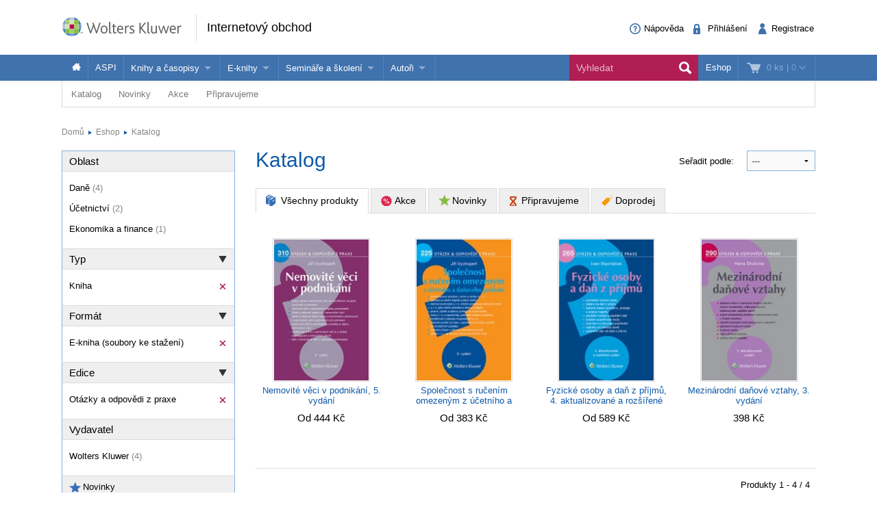

--- FILE ---
content_type: text/html; charset=utf-8
request_url: https://obchod.wolterskluwer.cz/cz/katalog?_filter_refine_4=14&_filter_refine_1=1&_filter_refine_6=5
body_size: 18263
content:
<!DOCTYPE html>
<!--[if IE 8]><html class="no-js lt-ie9" lang="cs" > <![endif]-->
<!--[if gt IE 8]><!-->
<html class="no-js" lang="cs">
<!--<![endif]-->

<head>

	<script>
dataLayer = [];

function gtag(){
	window.dataLayer.push(arguments);
}

</script>	
		
	
<!-- Google Tag Manager -->
<script data-cmp-ab="1" >(function(w,d,s,l,i){w[l]=w[l]||[];w[l].push({'gtm.start':
new Date().getTime(),event:'gtm.js'});var f=d.getElementsByTagName(s)[0],
j=d.createElement(s),dl=l!='dataLayer'?'&l='+l:'';j.async=true;j.src=
'//www.googletagmanager.com/gtm.js?id='+i+dl; j.setAttribute('data-cmp-ab', '1'); f.parentNode.insertBefore(j,f);
})(window,document,'script','dataLayer','GTM-5R4587');</script>
<!-- End Google Tag Manager -->


	<meta charset="utf-8">
<meta name="viewport" content="width=device-width, user-scalable=no, initial-scale=1.0, maximum-scale=1.0">
<meta name="generator" content="Cream Webshape CMS, www.cream.sk">
<meta name="google-site-verification" content="ujNd5U14qmEIozIBo7ZdKTPiuknbyq9sOBiK1NsNSa8" />
<link rel="shortcut icon" href="/favicon.ico" />




	<title>Katalog</title>
<meta name="description" content="ROOT" >

	<link rel="canonical" href="https://obchod.wolterskluwer.cz/cz/katalog" >
	<meta property="og:title" content="Katalog" >
	<meta property="og:type" content="website" >
	<meta property="og:url" content="https://obchod.wolterskluwer.cz/cz/katalog" >
	<meta property="og:description" content="ROOT" >
	<meta property="og:image" content="https://obchod.wolterskluwer.cz/img/design/og/og-wkcr-4.gif" >





<script type="text/javascript" src="/localization.php?v=2.5.1&lang=cz"></script>


	<link rel="stylesheet" href="/css-cz/public.css?v=2.5.1" type="text/css" media="screen" />

		<script type="text/javascript" src="/js-cz/public.js?v=2.5.1"></script>


<script src="/bower_components/history.js/scripts/bundled/html4+html5/jquery.history.js?v=2.5.1"></script>


<link rel="stylesheet" href="/css/print.css?v=2.5.1" type="text/css" media="print" />
<script type="text/javascript">
$.browser = {};
</script>

<style>
img.pic-right {
	float: right;
	margin: 0 0 10px 10px;
}
img.pic-left {
	float: left;
	margin: 0 10px 0  10px;
}

.web-contact-detail h2 {
    color: #000;
    font-size: 1.4em;
    margin-bottom: 10px;
}

.web-contact-detail .opening-hours {
    background: #ededed none repeat scroll 0 0;
    border: 1px solid #dbdbdb;
    float: right;
    font-size: 1em;
    margin-bottom: 20px;
    padding: 10px 15px;
    width: 230px;
}

.web-contact-detail .opening-hours h2 {
    background-image: url("/img/design/icos-mini.png");
    background-position: 0 -5405px;
    background-repeat: no-repeat;
    color: #000000;
    font-size: 1.4em;
    margin-bottom: 10px;
    outline: medium none;
    padding: 0 0 0 20px;
}

.web-contact-detail table {
    background: none;
    border: none;
    margin: 0;
}

.web-contact-detail table td {
    background: transparent;
    border: none;
    padding: 0 10px 0 0;
}

.txt-gray {
    color: #787878 !important;
}

.txt-abs-size-18 {
font-size: 1.4em;
}

.txt-size-26 {
font-size: 2em;
}

.txt-abs-size-11 {
    font-size: 11px !important;
}

.hotline {
    background: #fff none repeat scroll 0 0;
    border: 1px solid #dbdbdb;
    float: right;
    font-size: 1em;
    margin-bottom: 25px;
    padding: 10px 15px;
    width: 285px;
}

.hotline hr {
    clear: both;
    margin-bottom: 15px;
}

.hotline h2 {
    color: #000;
    font-size: 1.4em;

}

.txt-c {
    text-align: center !important;
}

@media only screen and (max-width: 400px) {
    img.pic-right {
       float:none;
    }
}

table.trainings tr.on td.mark {
    background: #fff url("/img/design/arrow-blue-l.png") no-repeat scroll right 0;
}

table.trainings td.mark {
    background: #fff none repeat scroll 0 0;
    border-color: #fff -moz-use-text-color #fff #fff !important;
    border-right: 0 none !important;
    width: 25px;
}

table.trainings {
	width:100%;
}
</style>

<script 
id="recaptcha_api_script"
data-site-key="6LdH_cQhAAAAALMQ0NzpME4L8HwFdcmHw7ryqnej"
src="https://www.google.com/recaptcha/api.js?render=6LdH_cQhAAAAALMQ0NzpME4L8HwFdcmHw7ryqnej"></script>
	
</head>
<body>
	
	
<!-- Google Tag Manager -->
<noscript><iframe src="//www.googletagmanager.com/ns.html?id=GTM-5R4587" 
height="0" width="0" style="display:none;visibility:hidden"></iframe></noscript>

<!-- End Google Tag Manager -->

	
	<div class="off-canvas-wrap" id="off-canvas-wrap" data-offcanvas >

		<div class="inner-wrap">

			<header class="header">

	<div class="header-top">
		<div class="header-top__inner row">

			<div class="header-top-left -columns -small-12 -medium-6 -large-8">

				<a class="logo-wrap" href="https://obchod.wolterskluwer.cz">
	<div class="logo hide-for-print">Wolters Kluwer</div> <img
	class="show-for-print logo-print" alt="Logo Wolters Kluwer"
	src="/img-cz/design/logo-wkcr.png" >
</a>
<div class="claim" >
<p class="page-head">
	<a href="https://obchod.wolterskluwer.cz">Internetový obchod</a>
</p>
</div>
			</div>

			<div class="header-top-right -columns -small-12 -medium-6 -large-4">

				<div class="account-area-wrap hide-for-small">
					<div class="account-area clearfix">

						<div id="prsn_person_bp_layout" class="layout-wrap">


	<ul
	class="account-menu account-menu-notlogged"
	>
		<li class="help">
			<a
			href="https://obchod.wolterskluwer.cz/cz/napoveda"
			><span class="icon-txt-question-o"></span><span class="item-label">Nápověda</span>
			</a>
		</li>
		
		<li class="sign-in">
			<a
			rel="nofollow"
			onclick="CML.$prsn_person_bp.openLogin('dialog'); return false;"
			href="https://obchod.wolterskluwer.cz/cz/prihlaseni"
			><span class="icon-txt-lock"></span><span class="item-label">Přihlášení</span>
			</a>
		</li>

		<li class="sign-up">
			<a
			rel="nofollow"
			onclick="CML.$prsn_person_bp.openRegister('dialog'); return false;"
			href="https://obchod.wolterskluwer.cz/cz/registrace"
			><span class="icon-txt-user-2"></span><span class="item-label">Registrace</span>
			</a>
		</li>
	</ul>



<script type="text/javascript" language="JavaScript">
$(document).ready(function() {

	$(this).data('prsn_person_bp_isLoggedUser', '0');
	
	$(this).data('prsn_person_bp_updateLink','/ibase.php?_server=emil&_pack=web&_action=update_html&viewmode=publicBoxPerson&doc_id=12');
	$(this).data('prsn_person_bp_updateLoginLink','/ibase.php?_server=emil&_pack=web&_action=update_html&viewmode=publicLogin&doc_id=12');
	$(this).data('prsn_person_bp_updateRegisterLink','/ibase.php?_server=emil&_pack=web&_action=update_html&viewmode=publicRegister&doc_id=12');
	$(this).data('prsn_person_bp_staticLogoutRedirLink','/cz/katalog?_filter_refine_5=165&_filter_refine_6=1&_filter_refine_4=9');
	$(this).data('prsn_person_bp_server','wkshop_b2c_person');
	CML.$prsn_person_bp.init();
});
</script></div>


					</div>
				</div>

			</div>

		</div>
	</div>

	<div class="header-bottom">
		<div class="row">

			<div class="columns">

				<div class="user-area-wrap">
					<div class="user-area clearfix">

						<div id="eshop_cart_bc_layout"  class="layout-wrap">
<ul class="shop-menu">
	<li
	class="cart"
	id="eshop_cart_bc_cart_wrapper"
	>

		
		<div
		id="eshop_cart_bc_summary"
		>
			<a
href="https://obchod.wolterskluwer.cz/cz/nakupni-kosik"
onclick="CML.$eshop_cart_bc.openCart('dialog'); return false;"
id="CML.$eshop_cart_bc"
title="Přejít do košíku"
><span class="cart-icon icon-txt-cart-2"></span>
<span class="item-label">
	<span class="cart-count">0 ks<span> |
	<span class="cart-sum">0</span>
	<span class="cart-arrow icon-txt-arrow-down-line"> </span>
</span>
</a>

<script type="text/javascript">
$(document).ready(function()
{
	$(this).data('eshop_cart_bc_is_isic_validated',0);

			$('#eshop_cart_bc_cart_wrapper').removeClass('filled');
	});
</script>
		</div>

		<div
		id="eshop_cart_bc_items_wrapper"
		class="cart-dropdown d-none"
		>
			<div class="cart-dropdown-inner" >

				<div
				id="eshop_cart_bc_items"
				>
				</div>

				<div
				id="eshop_cart_bc_actions"
				>
					<div class="row">
	<div class="columns small-6 small-text-center">
		<a 
		rel="nofollow"
		href="https://obchod.wolterskluwer.cz/cz/nakupni-kosik" 
		class="button secondary"
		>Upravit košík		</a>
	</div>
	<div class="columns small-6 small-text-center">
		<a 
		rel="nofollow"
		href="https://obchod.wolterskluwer.cz/cz/objednavka?step=2" 
		class="button"
		>OBJEDNAT <i class="icon-txt-check"></i>
		</a>
	</div>
</div>
				</div>

					<div class="box box-person">
		<h2>Momentálně nakupujete jako nepřihlášený uživatel</h2>

<p class="register-info"><a onclick="CML.$eshop_cart_lc.openRegister('dialog'); return false;" href="javascript:void(0);">Registrujte se a získejte<br>zpět 5 % do své Peněženky</a></p>

<p>
	Pokud jste se již registrovali, můžete se <a onclick="CML.$eshop_cart_lc.openLogin('dialog'); return false;" href="javascript:void(0);">přihlásit</a> a vaše údaje se automaticky načtou do formuláře.
</p>
<p>
	Pokud ještě nejste registrován, <a onclick="CML.$eshop_cart_lc.openRegister('dialog'); return false;" href="javascript:void(0);">zaregistrujte se</a>. Je to rychlé a jednoduché.
</p>	</div>

			</div>



		</div>

	</li>

</ul><script type="text/javascript" language="JavaScript">
$(document).ready(function()
{
	$(this).data('eshop_cart_bc_updateLink','/ibase.php?_server=emil&_pack=web&_action=update_html&viewmode=publicBoxCart&doc_id=13');

	$(this).data('eshop_cart_bc_staticCartLink','https://obchod.wolterskluwer.cz/cz/nakupni-kosik');

	$(this).data('eshop_cart_bc_server','wkshop_b2c_eshop');

	$(this).data('eshop_cart_lc_updateLoginLink','/ibase.php?_server=emil&_pack=web&_action=update_html&viewmode=publicLogin&doc_id=12');
	$(this).data('eshop_cart_lc_updateRegisterLink','/ibase.php?_server=emil&_pack=web&_action=update_html&viewmode=publicRegister&doc_id=12');
	$(this).data('eshop_cart_bc_updateCartLink','/ibase.php?_server=emil&_pack=web&_action=update_html&viewmode=publicListCart&doc_id=13');

	CML.$eshop_cart_bc.init( '' );
});
</script></div>
					</div>
				</div>

				<nav class="top-bar" data-options="">
					<section class="top-bar-section">

												<a
						class="left-off-canvas-toggle menu-icon"
						id="off-canvas-toggle"
						href="javascript:void(0);"><i class="icon-txt-menu-hamburger"></i>
						</a>

						<ul class="right main-navi">

	
	<li class="on"><a href="https://obchod.wolterskluwer.cz">Eshop</a>
	
					
	</li>
	
</ul><ul class="main-navi"   >

				
				
			
			<li class="home">

				
					<a
					href="https://obchod.wolterskluwer.cz"
					title=""
															><span class="icon-txt-house"></span>					</a>

				
				
			</li>
			 			 	<li class="divider"></li>
			 			

		
			
			<li class="">

				
					<a
					href="/cz/katalog?_filter_refine_1=5"
					title=""
															>ASPI					</a>

				
				
			</li>
			 			 	<li class="divider"></li>
			 			

		
			
			<li class="has-dropdown not-click">

				
					<span>Knihy a časopisy</span>

				
				

	<ul  class="dropdown"  >

				
				
			
			<li class="">

				
					<a
					href="/cz/katalog?_filter_refine_1=1"
					title=""
															>Knihy					</a>

				
				
			</li>
			 			

		
			
			<li class="">

				
					<a
					href="/cz/katalog?_filter_refine_1=2"
					title=""
															>Časopisy					</a>

				
				
			</li>
			 			

		
	</ul>




			</li>
			 			 	<li class="divider"></li>
			 			

		
			
			<li class="has-dropdown not-click">

				
					<span>E-knihy</span>

				
				

	<ul  class="dropdown"  >

				
				
			
			<li class="">

				
					<a
					href="/cz/e-knihy/nabidka-e-knih.c-857.html"
					title=""
										target="_blank"
															>Jak na naše e-knihy?					</a>

				
				
			</li>
			 			

		
			
			<li class="">

				
					<a
					href="/cz/katalog?_filter_refine_6=4"
					title=""
															>Koupit e-knihu					</a>

				
				
			</li>
			 			

		
			
			<li class="">

				
					<a
					href="/cz/katalog?_filter_refine_6=6"
					title=""
															>Půjčit si e-knihu					</a>

				
				
			</li>
			 			

		
	</ul>




			</li>
			 			 	<li class="divider"></li>
			 			

		
			
			<li class="has-dropdown not-click">

				
					<span>Semináře a školení</span>

				
				

	<ul  class="dropdown"  >

				
				
			
			<li class="">

				
					<a
					href="/cz/katalog/seminare-konference"
					title=""
															>Semináře a konference					</a>

				
				
			</li>
			 			

		
			
			<li class="">

				
					<a
					href="https://obchod.wolterskluwer.cz/cz/aspi/skoleni-aspi/skoleni-aspi.c-195.html"
					title=""
															>Školení ASPI a Praetor					</a>

				
				
			</li>
			 			

		
	</ul>




			</li>
			 			 	<li class="divider"></li>
			 			

		
			
			<li class="has-dropdown not-click">

				
					<span>Autoři</span>

				
				

	<ul  class="dropdown"  >

				
				
			
			<li class="">

				
					<a
					href="https://www.wolterskluwer.com/cs-cz/solutions/cz/autori"
					title=""
															>Více o autorech Wolters Kluwer					</a>

				
				
			</li>
			 			

		
			
			<li class="">

				
					<a
					href="https://www.wolterskluwer.com/cs-cz/solutions/cz/autori/publishone"
					title=""
															>PublishOne					</a>

				
				
			</li>
			 			

		
	</ul>




			</li>
			 			 	<li class="divider"></li>
			 			

		
	</ul>




<ul class="top-bar__search-area">
	<li class="divider"></li>
	<li class="search-box-wrap" >
		
		<form 
		class="search-box " 
		id="top-bar-search-box"
		action="/cz/vyhledavani" 
		method="GET"
		>	<input type="submit" class="d-none">
			<input 
			type="text" 
			value="" 
			placeholder="Vyhledat"
			class="search-input" 
			name="q"
			id="dcat_prd_sbox_input" 
			data-ac="/ibase.php?_action=autocomplete&_pack=dcat_search&_server=wkshop_dcat"
			><span class="icon-txt-search search-submit"></span><span class="icon-txt-cross search-close"></span>
		</form>
		
		<a 
		href="javascript:void(0);" 
		title="Search"
		class="collapsed-search" 
		data-search-box="top-bar-search-box"><span class="icon-txt-search"></span></a>
		
	</li>
</ul>
 

					</section>
				</nav>

			</div>

		</div>
	</div>

</header>

<div class="row" >
	<div class="columns" >
		<div class="subhead" >

			<style>

.top-bar-section ul.sub-nav li {
    float: none;
    display:inline;
}
</style>


	<ul class="sub-nav">

		
		
			
			
				<li
				class="has-dropdown has-richmenu not-click"									data-dropdown="dcat_sub_navi_item_14" 
					data-options="is_hover:true;"
								>
					
						<a
						href="/cz/katalog"
																								>Katalog						</a>

										
											<div id="dcat_sub_navi_item_14" class="f-dropdown rich-menu" data-dropdown-content>
										
							
								
							<div class="row collapse">

	
		<div class="medium-4 large-6 columns">

			<div class="panel plain">
				

<ul class="category-menu" >

		
			
				
			
		<li>
			<a href="https://obchod.wolterskluwer.cz/cz/katalog/pravo">
								<span 
										class="icon-img-small-scales" 
									>
					Právo				</span>
							</a>
			
			

<ul  >

		
			
				
			
		<li>
			<a href="https://obchod.wolterskluwer.cz/cz/katalog/pravo/autorske-pravo-a-pravo-dusevniho-vlastnictvi">
									Autorské právo a právo duševního vlastnictví							</a>
			
						
		</li>
	
		
				
			
		<li>
			<a href="https://obchod.wolterskluwer.cz/cz/katalog/pravo/danove-pravo">
									Daňové právo							</a>
			
						
		</li>
	
		
				
			
		<li>
			<a href="https://obchod.wolterskluwer.cz/cz/katalog/pravo/evropske-pravo">
									Evropské právo							</a>
			
						
		</li>
	
		
				
			
		<li>
			<a href="https://obchod.wolterskluwer.cz/cz/katalog/pravo/financni-pravo">
									Finanční právo							</a>
			
						
		</li>
	
		
				
			
		<li>
			<a href="https://obchod.wolterskluwer.cz/cz/katalog/pravo/mezinarodni-pravo">
									Mezinárodní právo							</a>
			
						
		</li>
	
		
				
			
		<li>
			<a href="https://obchod.wolterskluwer.cz/cz/katalog/pravo/obcanske-pravo-hmotne">
									Občanské právo hmotné							</a>
			
						
		</li>
	
		
				
			
		<li>
			<a href="https://obchod.wolterskluwer.cz/cz/katalog/pravo/obcanske-pravo-procesni">
									Občanské právo procesní							</a>
			
						
		</li>
	
		
				
			
		<li>
			<a href="https://obchod.wolterskluwer.cz/cz/katalog/pravo/obchodni-pravo">
									Obchodní právo							</a>
			
						
		</li>
	
		
				
			
		<li>
			<a href="https://obchod.wolterskluwer.cz/cz/katalog/pravo/ochrana-osobnich-udaju">
									Ochrana osobních údajů							</a>
			
						
		</li>
	
		
				
			
		<li>
			<a href="https://obchod.wolterskluwer.cz/cz/katalog/pravo/pracovni-pravo-a-pravo-socialniho-zabezpeceni">
									Pracovní právo a právo sociálního zabezpečení							</a>
			
						
		</li>
	
		
				
			
		<li>
			<a href="https://obchod.wolterskluwer.cz/cz/katalog/pravo/pravni-dejiny">
									Právní dějiny							</a>
			
						
		</li>
	
		
				
			
		<li>
			<a href="https://obchod.wolterskluwer.cz/cz/katalog/pravo/pravo-zivotniho-prostredi">
									Právo životního prostředí							</a>
			
						
		</li>
	
		
				
			
		<li>
			<a href="https://obchod.wolterskluwer.cz/cz/katalog/pravo/rodinne-pravo">
									Rodinné právo							</a>
			
						
		</li>
	
		
				
			
		<li>
			<a href="https://obchod.wolterskluwer.cz/cz/katalog/pravo/spravni-pravo">
									Správní právo							</a>
			
						
		</li>
	
		
				
			
		<li>
			<a href="https://obchod.wolterskluwer.cz/cz/katalog/pravo/teorie-prava">
									Teorie práva							</a>
			
						
		</li>
	
		
				
			
		<li>
			<a href="https://obchod.wolterskluwer.cz/cz/katalog/pravo/trestni-pravo">
									Trestní právo							</a>
			
						
		</li>
	
		
				
			
		<li>
			<a href="https://obchod.wolterskluwer.cz/cz/katalog/pravo/ustavni-pravo">
									Ústavní právo							</a>
			
						
		</li>
	
		
				
			
		<li>
			<a href="https://obchod.wolterskluwer.cz/cz/katalog/pravo/verejne-zakazky">
									Veřejné zakázky							</a>
			
						
		</li>
	
		
				
			
		<li>
			<a href="https://obchod.wolterskluwer.cz/cz/katalog/pravo/zdravotnicke-a-farmaceuticke-pravo">
									Zdravotnické a farmaceutické právo							</a>
			
						
		</li>
	
	
</ul>
			
		</li>
	
		
				
				</ul>
		<ul class="category-menu">
			
		<li>
			<a href="https://obchod.wolterskluwer.cz/cz/katalog/dane">
								<span 
										class="icon-img-small-percent" 
									>
					Daně				</span>
							</a>
			
						
		</li>
	
		
				
			
		<li>
			<a href="https://obchod.wolterskluwer.cz/cz/katalog/ucetnictvi">
								<span 
										class="icon-img-small-books" 
									>
					Účetnictví				</span>
							</a>
			
						
		</li>
	
		
				
			
		<li>
			<a href="https://obchod.wolterskluwer.cz/cz/katalog/skolstvi">
								<span 
										class="icon-img-small-books" 
									>
					Školství				</span>
							</a>
			
						
		</li>
	
		
				
			
		<li>
			<a href="https://obchod.wolterskluwer.cz/cz/katalog/mzdy-a-personalistika">
								<span 
										class="icon-img-small-person" 
									>
					Mzdy a personalistika				</span>
							</a>
			
						
		</li>
	
		
				
			
		<li>
			<a href="https://obchod.wolterskluwer.cz/cz/katalog/bozp">
								<span 
										class="icon-img-small-health" 
									>
					BOZP				</span>
							</a>
			
						
		</li>
	
		
				
			
		<li>
			<a href="https://obchod.wolterskluwer.cz/cz/katalog/statni-sprava-a-samosprava">
								<span 
										class="icon-img-small-stamp" 
									>
					Státní správa a samospráva				</span>
							</a>
			
						
		</li>
	
		
				
			
		<li>
			<a href="https://obchod.wolterskluwer.cz/cz/katalog/ekonomika-a-finance">
								<span 
										class="icon-img-small-euro" 
									>
					Ekonomika a finance				</span>
							</a>
			
						
		</li>
	
		
				
			
		<li>
			<a href="https://obchod.wolterskluwer.cz/cz/katalog/management">
								<span 
										class="icon-img-small-chart" 
									>
					Management				</span>
							</a>
			
						
		</li>
	
		
				
			
		<li>
			<a href="https://obchod.wolterskluwer.cz/cz/katalog/neziskovy-sektor">
								<span 
										class="icon-img-small-band" 
									>
					Neziskový sektor				</span>
							</a>
			
						
		</li>
	
		
				
			
		<li>
			<a href="https://obchod.wolterskluwer.cz/cz/katalog/politologie">
								<span 
										class="icon-img-small-polis" 
									>
					Politologie				</span>
							</a>
			
						
		</li>
	
		
				
			
		<li>
			<a href="https://obchod.wolterskluwer.cz/cz/katalog/ostatni">
								<span 
									>
					Ostatní				</span>
							</a>
			
						
		</li>
	
	
</ul>
			</div>
			
		</div>
		<div class="medium-8 large-6  columns">
			<div class="dcat panel plain">
	
			<h3>
			<span>Vybrané produkty</span>
		</h3>
		
	<div class="list list-small clearfix">
	
				
				
			<div class="list-item list-item-small">
				
				<div class="list-item list-item-small" >

	<a href="https://obchod.wolterskluwer.cz/cz/prispevkove-organizace-z-pravniho-pohledu-teorie-a-praxe.p9567.html" title="Příspěvkové organizace z právního pohledu (teorie a praxe)" >
		<div class="fixed-col">
			<div class="img-wrap">		
				<img src="https://static.wolterskluwer.cz/content/mediagallery/wkshop_system/image/product/types/T2/26481.jpg" alt="Příspěvkové organizace z právního pohledu (teorie a praxe)" >
			</div>
		</div>
		<div class="fluid-col">
			<h3>Příspěvkové organizace z právního pohledu (teorie a praxe)</h3>
						<p class="props">
				Václav Dobrozemský			</p>
						<p class="price" >
				Od&nbsp;482 Kč								
						
			</p>
			 
		</div>
	</a>
	
</div>	
			</div>

				
			<div class="list-item list-item-small">
				
				<div class="list-item list-item-small" >

	<a href="https://obchod.wolterskluwer.cz/cz/vyhlaska-o-administrativni-bezpecnosti-vyhlaska-o-fyzicke-bezpecnosti-prakticky-komentar.p9767.html" title="Vyhláška o administrativní bezpečnosti. Vyhláška o fyzické bezpečnosti. Praktický komentář" >
		<div class="fixed-col">
			<div class="img-wrap">		
				<img src="https://static.wolterskluwer.cz/content/mediagallery/wkshop_system/image/product/types/T2/26791.jpg" alt="Vyhláška o administrativní bezpečnosti. Vyhláška o fyzické bezpečnosti. Praktický komentář" >
			</div>
		</div>
		<div class="fluid-col">
			<h3>Vyhláška o administrativní bezpečnosti. Vyhláška o fyzické bezpečnosti. Praktický komentář</h3>
						<p class="props">
				Markéta Blatská, Jindřich Formánek, Jakub Jindráček, Jiří Procházka			</p>
						<p class="price" >
				Od&nbsp;620 Kč								
						
			</p>
			 
		</div>
	</a>
	
</div>	
			</div>

				
			<div class="list-item list-item-small">
				
				<div class="list-item list-item-small" >

	<a href="https://obchod.wolterskluwer.cz/cz/odmenovani-clenu-organu-obchodnich-spolecnosti-a-majetkova-plneni-spolecnikum.p9791.html" title="Odměňování členů orgánů obchodních společností a majetková plnění společníkům" >
		<div class="fixed-col">
			<div class="img-wrap">		
				<img src="https://static.wolterskluwer.cz/content/mediagallery/wkshop_system/image/product/types/T2/26797.jpg" alt="Odměňování členů orgánů obchodních společností a majetková plnění společníkům" >
			</div>
		</div>
		<div class="fluid-col">
			<h3>Odměňování členů orgánů obchodních společností a majetková plnění společníkům</h3>
						<p class="props">
				Kristián Csach, Bohumil Havel, Lucia Žitňanská a kolektiv			</p>
						<p class="price" >
				Od&nbsp;512 Kč								
						
			</p>
			 
		</div>
	</a>
	
</div>	
			</div>

				
			<div class="list-item list-item-small">
				
				<div class="list-item list-item-small" >

	<a href="https://obchod.wolterskluwer.cz/cz/zakonik-prace-prakticky-komentar-3-vydani.p9723.html" title="Zákoník práce. Praktický komentář, 3. vydání" >
		<div class="fixed-col">
			<div class="img-wrap">		
				<img src="https://static.wolterskluwer.cz/content/mediagallery/wkshop_system/image/product/types/T2/26759.jpg" alt="Zákoník práce. Praktický komentář, 3. vydání" >
			</div>
		</div>
		<div class="fluid-col">
			<h3>Zákoník práce. Praktický komentář, 3. vydání</h3>
						<p class="props">
				Jan Pichrt a kol.			</p>
						<p class="price" >
				Od&nbsp;2 601 Kč								
						
			</p>
			 
		</div>
	</a>
	
</div>	
			</div>

		
	</div>	
</div>			</div>

	
</div>	
						
											</div>
					
				</li>

			
		
			
			
				<li
				class="has-dropdown has-richmenu not-click"									data-dropdown="dcat_sub_navi_item_11" 
					data-options="is_hover:true;"
								>
					
						<a
						href="/cz/katalog/novinky"
																								>Novinky						</a>

										
											<div id="dcat_sub_navi_item_11" class="f-dropdown rich-menu" data-dropdown-content>
										
							
								
							<div class="row collapse">

	
		<div class="small-6 columns">

			<div class="dcat panel plain">
	
		
	<div class="list list-small clearfix">
	
				
				
			<div class="list-item list-item-small">
				
				<div class="list-item list-item-small" >

	<a href="https://obchod.wolterskluwer.cz/cz/odmenovani-clenu-organu-obchodnich-spolecnosti-a-majetkova-plneni-spolecnikum.p9791.html" title="Odměňování členů orgánů obchodních společností a majetková plnění společníkům" >
		<div class="fixed-col">
			<div class="img-wrap">		
				<img src="https://static.wolterskluwer.cz/content/mediagallery/wkshop_system/image/product/types/T2/26797.jpg" alt="Odměňování členů orgánů obchodních společností a majetková plnění společníkům" >
			</div>
		</div>
		<div class="fluid-col">
			<h3>Odměňování členů orgánů obchodních společností a majetková plnění společníkům</h3>
						<p class="props">
				Kristián Csach, Bohumil Havel, Lucia Žitňanská a kolektiv			</p>
						<p class="price" >
				Od&nbsp;512 Kč								
						
			</p>
			 
		</div>
	</a>
	
</div>	
			</div>

				
			<div class="list-item list-item-small">
				
				<div class="list-item list-item-small" >

	<a href="https://obchod.wolterskluwer.cz/cz/zakonik-prace-prakticky-komentar-3-vydani.p9723.html" title="Zákoník práce. Praktický komentář, 3. vydání" >
		<div class="fixed-col">
			<div class="img-wrap">		
				<img src="https://static.wolterskluwer.cz/content/mediagallery/wkshop_system/image/product/types/T2/26759.jpg" alt="Zákoník práce. Praktický komentář, 3. vydání" >
			</div>
		</div>
		<div class="fluid-col">
			<h3>Zákoník práce. Praktický komentář, 3. vydání</h3>
						<p class="props">
				Jan Pichrt a kol.			</p>
						<p class="price" >
				Od&nbsp;2 601 Kč								
						
			</p>
			 
		</div>
	</a>
	
</div>	
			</div>

				
			<div class="list-item list-item-small">
				
				<div class="list-item list-item-small" >

	<a href="https://obchod.wolterskluwer.cz/cz/vyhlaska-o-administrativni-bezpecnosti-vyhlaska-o-fyzicke-bezpecnosti-prakticky-komentar.p9767.html" title="Vyhláška o administrativní bezpečnosti. Vyhláška o fyzické bezpečnosti. Praktický komentář" >
		<div class="fixed-col">
			<div class="img-wrap">		
				<img src="https://static.wolterskluwer.cz/content/mediagallery/wkshop_system/image/product/types/T2/26791.jpg" alt="Vyhláška o administrativní bezpečnosti. Vyhláška o fyzické bezpečnosti. Praktický komentář" >
			</div>
		</div>
		<div class="fluid-col">
			<h3>Vyhláška o administrativní bezpečnosti. Vyhláška o fyzické bezpečnosti. Praktický komentář</h3>
						<p class="props">
				Markéta Blatská, Jindřich Formánek, Jakub Jindráček, Jiří Procházka			</p>
						<p class="price" >
				Od&nbsp;620 Kč								
						
			</p>
			 
		</div>
	</a>
	
</div>	
			</div>

				
			<div class="list-item list-item-small">
				
				<div class="list-item list-item-small" >

	<a href="https://obchod.wolterskluwer.cz/cz/zakon-o-zbranich-a-strelivu-c-90-2024-sb-komentar.p9685.html" title="Zákon o zbraních a střelivu (č. 90/2024 Sb.). Komentář" >
		<div class="fixed-col">
			<div class="img-wrap">		
				<img src="https://static.wolterskluwer.cz/content/mediagallery/wkshop_system/image/product/types/T2/26707.jpg" alt="Zákon o zbraních a střelivu (č. 90/2024 Sb.). Komentář" >
			</div>
		</div>
		<div class="fluid-col">
			<h3>Zákon o zbraních a střelivu (č. 90/2024 Sb.). Komentář</h3>
						<p class="props">
				Jan Dvořák, David Hejč			</p>
						<p class="price" >
				Od&nbsp;765 Kč								
						
			</p>
			 
		</div>
	</a>
	
</div>	
			</div>

				
			<div class="list-item list-item-small">
				
				<div class="list-item list-item-small" >

	<a href="https://obchod.wolterskluwer.cz/cz/zakon-o-obetech-trestnych-cinu-komentar-2-vydani.p9837.html" title="Zákon o obětech trestných činů. Komentář - 2. vydání" >
		<div class="fixed-col">
			<div class="img-wrap">		
				<img src="https://static.wolterskluwer.cz/content/mediagallery/wkshop_system/image/product/types/T2/26923.jpg" alt="Zákon o obětech trestných činů. Komentář - 2. vydání" >
			</div>
		</div>
		<div class="fluid-col">
			<h3>Zákon o obětech trestných činů. Komentář - 2. vydání</h3>
						<p class="props">
				Tomáš Durdík, Ludmila Čírtková, Petra Vitoušová, Daniela Háková			</p>
						<p class="price" >
				Od&nbsp;880 Kč								
						
			</p>
			 
		</div>
	</a>
	
</div>	
			</div>

		
	</div>	
</div>	
		</div>

		<div class="small-6 columns">

			<div class="dcat panel plain">

	<div class="promo-box-wrap">
		<div class="promo-box-item">

			<div class="row half-gutter">

				<div class="columns small-12 medium-4 large-4">

					<div class="img-wrap">
						<a href="https://obchod.wolterskluwer.cz/cz/prispevkove-organizace-z-pravniho-pohledu-teorie-a-praxe.p9567.html" title="Příspěvkové organizace z právního pohledu (teorie a praxe)" > 
							<img src="https://static.wolterskluwer.cz/content/mediagallery/wkshop_system/image/product/types/T2/26481.jpg" alt="Příspěvkové organizace z právního pohledu (teorie a praxe)" >
						</a>
					</div>

				</div>

				<div class="columns small-12 medium-8 large-8">

					<div class="txt-wrap">

						<header class="header clearfix">
							
							<h2>
								<a href="https://obchod.wolterskluwer.cz/cz/prispevkove-organizace-z-pravniho-pohledu-teorie-a-praxe.p9567.html" title="Příspěvkové organizace z právního pohledu (teorie a praxe)" > 
								Příspěvkové organizace z právního pohledu (teorie a praxe)								</a>
							</h2>
						
						</header>
						<div class="description-wrap">
							<p>Publikace Příspěvkové organizace z právního pohledu (teorie a praxe) přináší komplexní rozbor právního rámce těchto významných subjektů veřejného sektoru, které zřizují územní samosprávné celky. Zaměřuje se na právní aspekty a strukturu těchto...</p>
						</div>
						<p class="price">
							Od&nbsp;482 Kč				
													</p>
						
						 
	

						<div class="" id="">

							<a 
							class="button gray" 
							href="https://obchod.wolterskluwer.cz/cz/prispevkove-organizace-z-pravniho-pohledu-teorie-a-praxe.p9567.html"
							> <i class="icon-txt-lupa"></i> Zobrazit </a>

						</div>



					</div>

				</div>

			</div>

		</div>
	</div>

</div>
		</div>


	
</div>	
						
											</div>
					
				</li>

			
		
			
			
				<li
				class="has-dropdown has-richmenu not-click"									data-dropdown="dcat_sub_navi_item_12" 
					data-options="is_hover:true;"
								>
					
						<a
						href="/cz/katalog/akce"
																								>Akce						</a>

										
											<div id="dcat_sub_navi_item_12" class="f-dropdown rich-menu" data-dropdown-content>
										
							
								
							<div class="row collapse">

	
		<div class="small-6 columns">

			<div class="dcat panel plain">
	
		
	<div class="list list-small clearfix">
	
				
				
			<div class="list-item list-item-small">
				
				<div class="list-item list-item-small" >

	<a href="https://obchod.wolterskluwer.cz/cz/komplet-vse-pro-male-ctenare.p9773.html" title="Komplet - Vše pro malé čtenáře" >
		<div class="fixed-col">
			<div class="img-wrap">		
				<img src="https://static.wolterskluwer.cz/content/mediagallery/wkshop_system/image/product/types/T2/26777.jpg" alt="Komplet - Vše pro malé čtenáře" >
			</div>
		</div>
		<div class="fluid-col">
			<h3>Komplet - Vše pro malé čtenáře</h3>
						<p class="price" >
				1 513 Kč								
								<span class="price-sale">Ušetříte 380 Kč<span class="price-save-relat"> (20%)</span></span>	
						
			</p>
			 
		</div>
	</a>
	
</div>	
			</div>

				
			<div class="list-item list-item-small">
				
				<div class="list-item list-item-small" >

	<a href="https://obchod.wolterskluwer.cz/cz/komplet-bytove-domy.p6625.html" title="Komplet - Bytové domy" >
		<div class="fixed-col">
			<div class="img-wrap">		
				<img src="https://static.wolterskluwer.cz/content/mediagallery/wkshop_system/image/product/types/T2/21668.jpg" alt="Komplet - Bytové domy" >
			</div>
		</div>
		<div class="fluid-col">
			<h3>Komplet - Bytové domy</h3>
						<p class="price" >
				Od&nbsp;1 093 Kč								
								<span class="price-sale">Ušetříte 193 Kč<span class="price-save-relat"> (15%)</span></span>	
						
			</p>
			 
		</div>
	</a>
	
</div>	
			</div>

				
			<div class="list-item list-item-small">
				
				<div class="list-item list-item-small" >

	<a href="https://obchod.wolterskluwer.cz/cz/komplet-udrzitelnost.p9227.html" title="Komplet - Udržitelnost" >
		<div class="fixed-col">
			<div class="img-wrap">		
				<img src="https://static.wolterskluwer.cz/content/mediagallery/wkshop_system/image/product/types/T2/25653.jpg" alt="Komplet - Udržitelnost" >
			</div>
		</div>
		<div class="fluid-col">
			<h3>Komplet - Udržitelnost</h3>
						<p class="price" >
				Od&nbsp;766 Kč								
								<span class="price-sale">Ušetříte 137 Kč<span class="price-save-relat"> (15%)</span></span>	
						
			</p>
			 
		</div>
	</a>
	
</div>	
			</div>

		
	</div>	
</div>	
		</div>

		<div class="small-6 columns">

			<div class="dcat panel plain">

	<div class="promo-box-wrap">
		<div class="promo-box-item">

			<div class="row half-gutter">

				<div class="columns small-12 medium-4 large-4">

					<div class="img-wrap">
						<a href="https://obchod.wolterskluwer.cz/cz/komplet-zakladni-lidska-prava.p5416.html" title="Komplet - Základní lidská práva" > 
							<img src="https://static.wolterskluwer.cz/content/mediagallery/wkshop_system/image/product/types/T2/19597.jpg" alt="Komplet - Základní lidská práva" >
						</a>
					</div>

				</div>

				<div class="columns small-12 medium-8 large-8">

					<div class="txt-wrap">

						<header class="header clearfix">
							
							<h2>
								<a href="https://obchod.wolterskluwer.cz/cz/komplet-zakladni-lidska-prava.p5416.html" title="Komplet - Základní lidská práva" > 
								Komplet - Základní lidská práva								</a>
							</h2>
						
						</header>
						<div class="description-wrap">
							<p>





Získejte kompletní informace a ušetřete 15 % z původní ceny!
Dvoudílný komplet obsahuje tyto tituly:

Základní práva - svazek první Důstojnost
Základní práva - svazek druhý Svoboda

Více informací, obsahy a ukázky knih naleznete vpravo v...</p>
						</div>
						<p class="price">
							Od&nbsp;1 340 Kč				
														<span class="price-sale">Ušetříte 236 Kč<span class="price-save-relat"> (15%)</span></span>		
													</p>
						
						 
	

						<div class="" id="">

							<a 
							class="button gray" 
							href="https://obchod.wolterskluwer.cz/cz/komplet-zakladni-lidska-prava.p5416.html"
							> <i class="icon-txt-lupa"></i> Zobrazit </a>

						</div>



					</div>

				</div>

			</div>

		</div>
	</div>

</div>
		</div>


	
</div>	
						
											</div>
					
				</li>

			
		
			
			
				<li
				class="has-dropdown has-richmenu not-click"									data-dropdown="dcat_sub_navi_item_28" 
					data-options="is_hover:true;"
								>
					
						<a
						href="/cz/katalog/pripravujeme"
																								>Připravujeme						</a>

										
											<div id="dcat_sub_navi_item_28" class="f-dropdown rich-menu" data-dropdown-content>
										
							
								
							<div class="row collapse">

	
		<div class="small-6 columns">

			<div class="dcat panel plain">
	
		
	<div class="list list-small clearfix">
	
				
				
			<div class="list-item list-item-small">
				
				<div class="list-item list-item-small" >

	<a href="https://obchod.wolterskluwer.cz/cz/vstupenky-na-slavnostni-vyhlaseni-souteze-sluto-danova-ucetni-firma-roku-2025.p9907.html" title="Vstupenky na slavnostní vyhlášení soutěže SLUTO DAŇOVÁ &amp; ÚČETNÍ firma roku 2025" >
		<div class="fixed-col">
			<div class="img-wrap">		
				<img src="https://static.wolterskluwer.cz/content/mediagallery/wkshop_system/image/product/types/T2/26955.jpg" alt="Vstupenky na slavnostní vyhlášení soutěže SLUTO DAŇOVÁ &amp; ÚČETNÍ firma roku 2025" >
			</div>
		</div>
		<div class="fluid-col">
			<h3>Vstupenky na slavnostní vyhlášení soutěže SLUTO DAŇOVÁ & ÚČETNÍ firma roku 2025</h3>
						<p class="price" >
				1 490 Kč								
						
			</p>
					<p class="product-info">
			<span class="iconed ico-info-alert">Připravujeme</span>
		</p>
	 
		</div>
	</a>
	
</div>	
			</div>

				
			<div class="list-item list-item-small">
				
				<div class="list-item list-item-small" >

	<a href="https://obchod.wolterskluwer.cz/cz/obcansky-zakonik-zak-c-89-2012-sb-komentar-svazek-v-zavazkove-pravo-prvni-cast-2-vydani.p5088.html" title="Občanský zákoník (zák. č. 89/2012 Sb.). Komentář. Svazek V (závazkové právo – první část) - 2. vydání" >
		<div class="fixed-col">
			<div class="img-wrap">		
				<img src="/img/design/blanks/T2.png" alt="Občanský zákoník (zák. č. 89/2012 Sb.). Komentář. Svazek V (závazkové právo – první část) - 2. vydání" >
			</div>
		</div>
		<div class="fluid-col">
			<h3>Občanský zákoník (zák. č. 89/2012 Sb.). Komentář. Svazek V (závazkové právo – první část) - 2. vydání</h3>
						<p class="props">
				Jiří Švestka, Jan Dvořák, Josef Fiala a kolektiv			</p>
						<p class="price" >
												
						
			</p>
					<p class="product-info">
			<span class="iconed ico-info-alert">Připravujeme</span>
		</p>
	 
		</div>
	</a>
	
</div>	
			</div>

		
	</div>	
</div>	
		</div>

		<div class="small-6 columns">

			<div class="dcat panel plain">

	<div class="promo-box-wrap">
		<div class="promo-box-item">

			<div class="row half-gutter">

				<div class="columns small-12 medium-4 large-4">

					<div class="img-wrap">
						<a href="https://obchod.wolterskluwer.cz/cz/zakon-o-zajisteni-dalsich-podminek-bezpecnosti-a-ochrany-zdravi-pri-praci-c-309-2006-sb-prakticky-komentar.p9901.html" title="Zákon o zajištění dalších podmínek bezpečnosti a ochrany zdraví při práci (č. 309/2006 Sb.). Praktický komentář" > 
							<img src="/img/design/blanks/T2.png" alt="Zákon o zajištění dalších podmínek bezpečnosti a ochrany zdraví při práci (č. 309/2006 Sb.). Praktický komentář" >
						</a>
					</div>

				</div>

				<div class="columns small-12 medium-8 large-8">

					<div class="txt-wrap">

						<header class="header clearfix">
							
							<h2>
								<a href="https://obchod.wolterskluwer.cz/cz/zakon-o-zajisteni-dalsich-podminek-bezpecnosti-a-ochrany-zdravi-pri-praci-c-309-2006-sb-prakticky-komentar.p9901.html" title="Zákon o zajištění dalších podmínek bezpečnosti a ochrany zdraví při práci (č. 309/2006 Sb.). Praktický komentář" > 
								Zákon o zajištění dalších podmínek bezpečnosti a ochrany zdraví při...								</a>
							</h2>
						
						</header>
						<div class="description-wrap">
							<p>Připravujeme pro vás komentář zákona č. 309/2006 Sb., o zajištění dalších podmínek bezpečnosti a ochrany zdraví při práci.</p>
						</div>
						<p class="price">
											
													</p>
						
								<p class="product-info">
			<span class="iconed ico-info-alert">Připravujeme</span>
		</p>
	 
	

						<div class="" id="">

							<a 
							class="button gray" 
							href="https://obchod.wolterskluwer.cz/cz/zakon-o-zajisteni-dalsich-podminek-bezpecnosti-a-ochrany-zdravi-pri-praci-c-309-2006-sb-prakticky-komentar.p9901.html"
							> <i class="icon-txt-lupa"></i> Zobrazit </a>

						</div>



					</div>

				</div>

			</div>

		</div>
	</div>

</div>
		</div>


	
</div>	
						
											</div>
					
				</li>

			
		
	</ul>


		</div>
	</div>
</div>			
			<aside class="left-off-canvas-menu">
<div id="prsn_person_bpm_layout">

	<ul class="off-canvas-list offcanvas-navi">

		<li class="login">
			<a
			rel="nofollow"
			href="https://obchod.wolterskluwer.cz/cz/prihlaseni"
			><i class="icon-txt-user"></i> Přihlášení			</a>
		</li>
				<li class="login">
			<a
			rel="nofollow"
			href="https://obchod.wolterskluwer.cz/cz/registrace"
			><span>Registrace</span>
			</a>
		</li>
	</ul>

</div>
<ul class="off-canvas-list offcanvas-navi">

	<li>
		<form id="off-canvas-search-box" class="search-box show" action="/cz/vyhledavani">
			<input type="text" name="q" class="search-input" placeholder="Vyhledat" value="">
			<span class="icon-txt-lupa search-submit" onclick="$('#off-canvas-search-box').submit();"></span>
		</form>
	</li>
</ul><ul class="off-canvas-list offcanvas-navi">

				
				
			
			<li class="home">
			
				
				
					<a
					href="https://www.wolterskluwer.cz"
					title=""
															><span class="icon-txt-house"></span>					</a>

				
				
			</li>

		
			
			<li class="active">
			
				
				
					<a
					href="https://obchod.wolterskluwer.cz"
					title=""
															>Eshop					</a>

				
				

	<ul class="dropdown">

				
				
			
			<li class="">
			
				
				
					<a
					href="https://obchod.wolterskluwer.cz/cz/katalog/pravo"
					title=""
															>Právo					</a>

				
				
			</li>

		
			
			<li class="">
			
				
				
					<a
					href="https://obchod.wolterskluwer.cz/cz/katalog/dane"
					title=""
															>Daně					</a>

				
				
			</li>

		
			
			<li class="">
			
				
				
					<a
					href="https://obchod.wolterskluwer.cz/cz/katalog/ucetnictvi"
					title=""
															>Účetnictví					</a>

				
				
			</li>

		
			
			<li class="">
			
				
				
					<a
					href="https://obchod.wolterskluwer.cz/cz/katalog/skolstvi"
					title=""
															>Školství					</a>

				
				
			</li>

		
			
			<li class="">
			
				
				
					<a
					href="https://obchod.wolterskluwer.cz/cz/katalog/mzdy-a-personalistika"
					title=""
															>Mzdy a personalistika					</a>

				
				
			</li>

		
			
			<li class="">
			
				
				
					<a
					href="https://obchod.wolterskluwer.cz/cz/katalog/bozp"
					title=""
															>BOZP					</a>

				
				
			</li>

		
			
			<li class="">
			
				
				
					<a
					href="https://obchod.wolterskluwer.cz/cz/katalog/statni-sprava-a-samosprava"
					title=""
															>Státní správa a samospráva					</a>

				
				
			</li>

		
			
			<li class="">
			
				
				
					<a
					href="https://obchod.wolterskluwer.cz/cz/katalog/ekonomika-a-finance"
					title=""
															>Ekonomika a finance					</a>

				
				
			</li>

		
			
			<li class="">
			
				
				
					<a
					href="https://obchod.wolterskluwer.cz/cz/katalog/management"
					title=""
															>Management					</a>

				
				
			</li>

		
			
			<li class="">
			
				
				
					<a
					href="https://obchod.wolterskluwer.cz/cz/katalog/neziskovy-sektor"
					title=""
															>Neziskový sektor					</a>

				
				
			</li>

		
			
			<li class="">
			
				
				
					<a
					href="https://obchod.wolterskluwer.cz/cz/katalog/politologie"
					title=""
															>Politologie					</a>

				
				
			</li>

		
			
			<li class="">
			
				
				
					<a
					href="https://obchod.wolterskluwer.cz/cz/katalog/ostatni"
					title=""
															>Ostatní					</a>

				
				
			</li>

		
	</ul>




			</li>

		
			
			<li class="">
			
				
				
					<a
					href="/cz/katalog?_filter_refine_1=5"
					title=""
															>ASPI					</a>

				
				
			</li>

		
			
			<li class="">
			
				
				
					<a>Knihy a časopisy</a>

				
				

	<ul class="dropdown">

				
				
			
			<li class="">
			
				
				
					<a
					href="/cz/katalog?_filter_refine_1=1"
					title=""
															>Knihy					</a>

				
				
			</li>

		
			
			<li class="">
			
				
				
					<a
					href="/cz/katalog?_filter_refine_1=2"
					title=""
															>Časopisy					</a>

				
				
			</li>

		
	</ul>




			</li>

		
			
			<li class="">
			
				
				
					<a>E-knihy</a>

				
				

	<ul class="dropdown">

				
				
			
			<li class="">
			
				
				
					<a
					href="/cz/katalog?_filter_refine_6=4"
					title=""
															>Smarteca					</a>

				
				
			</li>

		
			
			<li class="">
			
				
				
					<a
					href="/cz/katalog?_filter_refine_6=5"
					title=""
															>Soubory ke stažení					</a>

				
				
			</li>

		
			
			<li class="">
			
				
				
					<a
					href="/cz/katalog?_filter_refine_6=6"
					title=""
															>Půjčování					</a>

				
				
			</li>

		
	</ul>




			</li>

		
			
			<li class="">
			
				
				
					<a>Semináře</a>

				
				

	<ul class="dropdown">

				
				
			
			<li class="">
			
				
				
					<a
					href="/cz/katalog?_filter_refine_1=6"
					title=""
															>Semináře					</a>

				
				
			</li>

		
			
			<li class="">
			
				
				
					<a
					href="https://obchod.wolterskluwer.cz/cz/aspi/skoleni-aspi/skoleni-aspi.c-195.html"
					title=""
															>Školení ASPI					</a>

				
				
			</li>

		
	</ul>




			</li>

		
			
			<li class="">
			
				
				
					<a>Autoři</a>

				
				

	<ul class="dropdown">

				
				
			
			<li class="">
			
				
				
					<a
					href="https://www.wolterskluwer.com/cs-cz/solutions/cz/autori"
					title=""
															>Více o autorech Wolters Kluwer					</a>

				
				
			</li>

		
			
			<li class="">
			
				
				
					<a
					href="https://www.wolterskluwer.com/cs-cz/solutions/cz/autori/publishone"
					title=""
															>PublishOne					</a>

				
				
			</li>

		
	</ul>




			</li>

		
	</ul>



</aside>
<a class="exit-off-canvas"></a>
			
			<div class="body" id="body">
			
				<div class="main">

					<div class="row">
	<div class="small-12 columns">
		<div id="dcat_path">
		<ul class="breadcrumbs">
			<li ><a href="https://www.wolterskluwer.cz">Domů</a></li>
			<li><a href="https://obchod.wolterskluwer.cz">Eshop</a></li>
			

		
			<li><a href="https://obchod.wolterskluwer.cz/cz/katalog?_filter_refine_4=14&_filter_refine_1=1&_filter_refine_6=5">Katalog</a></li>
                                
        			
			
		</ul>
		</div>
	</div>	
</div>



					
					
					<div class="row">
					

						<div 
						class="small-12 medium-9 large-9 medium-push-3 large-push-3 columns" 
						id="body_content"
						>
							
							<div id="dcat_prd_ls_layout" class="">
	
<style type="text/css">
#dcat_prd_ls_tabs .tab-title.disabled{display:none !important;}
</style>
<div class="dcat mc">
	
	<div class="row">
		<div class="small-12 medium-6 large-8 columns">
			
			<div class="hide-for-medium-up mobile-filter-custom" >
	
	<a class="button secondary" href="javascript:void(0);" onclick="CML.$dcat_prd_ls.showMobileFilter(); return false;" >
		<i class="icon-txt-lupa txt-size-14"></i> Filter	</a>
	
</div>			
			<header class="header" id="dcat_prd_ls_heading_wrapper" >		
				<h1>
						Katalog			
	</h1>		
			</header>
			
		</div>
		<div class="small-12 medium-6 large-4 columns">
			
			<div class="toolbar-panel hide-for-small" id="dcat_prd_ls_toolbar_wrapper" >
					<div class="cell">
				
			
<div class="filter-wrap clearfix d-none">
	
		
	<form class="left-col" id="dcat_prd_ls_filter_form" action="https://obchod.wolterskluwer.cz/cz/katalog" >
		
		<input 
type="hidden" 
name="_filter_category_id"
id="dcat_prd_ls_filter_category_id" 
value="1" 
>
		<input 
	type="hidden" 
	name="_filter_refine_s03" 
	id="dcat_prd_ls_filter_refine_s03" 
	value="" 
	class="resetable-boolean resetable" 
	>
			<input 
	type="hidden" 
	name="_filter_refine_s04" 
	id="dcat_prd_ls_filter_refine_s04" 
	value="" 
	class="resetable-boolean resetable" 
	>
			<input 
	type="hidden" 
	name="_filter_refine_s100" 
	id="dcat_prd_ls_filter_refine_s100" 
	value="" 
	class="resetable-boolean resetable" 
	>
			<input 
	type="hidden" 
	name="_filter_refine_s101" 
	id="dcat_prd_ls_filter_refine_s101" 
	value="" 
	class="resetable-boolean resetable" 
	>
			<input 
	type="hidden" 
	name="_filter_refine_1" 
	id="dcat_prd_ls_filter_refine_1" 
	value="1" 
	class="resetable" 
	>
			<input 
	type="hidden" 
	name="_filter_refine_3" 
	id="dcat_prd_ls_filter_refine_3" 
	value="" 
	class="resetable" 
	>
			<input 
	type="hidden" 
	name="_filter_refine_4" 
	id="dcat_prd_ls_filter_refine_4" 
	value="14" 
	class="resetable" 
	>
			<input 
	type="hidden" 
	name="_filter_refine_5" 
	id="dcat_prd_ls_filter_refine_5" 
	value="" 
	class="resetable" 
	>
			<input 
	type="hidden" 
	name="_filter_refine_6" 
	id="dcat_prd_ls_filter_refine_6" 
	value="5" 
	class="resetable" 
	>
			<input 
	type="hidden" 
	name="_filter_refine_7" 
	id="dcat_prd_ls_filter_refine_7" 
	value="" 
	class="resetable" 
	>
			
				
	</form>
	
		
		
</div>
			
			<form 
			id="dcat_prd_ls_perpage_form" 
			method="GET" 
			action="https://obchod.wolterskluwer.cz/cz/katalog" 
			class="right-col d-none" >
				
					
										<input type="hidden" name="_filter_refine_4" value="14" />
										
										<input type="hidden" name="_filter_refine_1" value="1" />
										
										<input type="hidden" name="_filter_refine_6" value="5" />
															
				<select 
				id="dcat_prd_ls_actual_perpage" 
				name="_per_page" 
				class="per-page" 
				onchange="submit();" 
				>
																											
						<option value="a1" selected="selected">12</option>
													
				</select>
				
				<label id="dcat_prd_ls_actual_perpage" class="mar-left-5">
					na stránku				</label>
			</form>
			
			
			<div class="sort-wrap">
				<form 
				id="dcat_prd_ls_sort_form"  
				method="GET" 
				action="https://obchod.wolterskluwer.cz/cz/katalog" 
				class="" >
						
							
						<input type="hidden" name="_filter_refine_4" value="14" />
												
							
						<input type="hidden" name="_filter_refine_1" value="1" />
												
							
						<input type="hidden" name="_filter_refine_6" value="5" />
																
					<label class="toolbar-label" for="dcat_prd_ls_actual_sort">
						Seřadit podle:
					</label>				
					<select 
					id="dcat_prd_ls_actual_sort" 
					name="_sort" 
					class="sort-by" 
					onchange="CML.$dcat_prd_ls.sortChanged();" 
										>
						<option value="">---</option>
						<option value="price_w_tax*desc"  >
							Ceny 9-0						</option>
						<option value="price_w_tax*asc"  >
							Ceny 0-9						</option>
						<option value="datum_novinky*desc"  >
							Data 9-0						</option>
						<option value="name*asc"  >
							názvu A-Z						</option>
						<option value="name*desc"  >
							názvu Z-A						</option>
					</select>
					
				</form>
			</div>
				
						
			
	</div>


			</div>
		
		</div>
	</div>
	
	
		
	<ul 
	class="tabs tight hide-for-small" 
	id="dcat_prd_ls_tabs" 
	data-tab 
	>
		<li 
		class="tab-title active" 
		data-tab-name="dcat_prd_ls_tab_all"
		>
			<a href="#dcat_prd_ls_tab_all" rel="nofollow" >
				<i class="icon-img-small-books"></i> Všechny produkty			</a>
		</li>
		<li 
		class="tab-title  "
		data-tab-name="dcat_prd_ls_tab_sale" 
		>
			<a href="#dcat_prd_ls_tab_sale" rel="nofollow">
				<i class="iconed ico-sale"></i> Akce			</a>
		</li>
		<li 
		class="tab-title  "
		data-tab-name="dcat_prd_ls_tab_new"
		>
			<a href="#dcat_prd_ls_tab_new" rel="nofollow">
				<i class="iconed ico-star-green"></i> Novinky			</a>
		</li>
		<li 
		class="tab-title hide-for-medium  "
		data-tab-name="dcat_prd_ls_tab_comingsoon"
		>
			<a href="#dcat_prd_ls_tab_comingsoon" rel="nofollow">
				<i class="iconed ico-comingsoon"></i> Připravujeme			</a>
		</li>
		<li 
		class="tab-title hide-for-medium  "
		data-tab-name="dcat_prd_ls_tab_sellout"
		>
			<a href="#dcat_prd_ls_tab_sellout" rel="nofollow">
				<i class="iconed ico-price-tag"></i> Doprodej			</a>
		</li>
		
				
	</ul>	
	
	<div 
	class="tabs-content" 
	id="dcat_prd_ls_tab_panes" >		
									
		<div id="dcat_prd_ls_tab_all" class="content active">			
								
	<div class="row ignore-last-child-float half-gutter" >
	
					
			<div class="large-3 medium-4 small-6 columns">
						
			<div id="dcat_prd_ls_item_7313" class="list-item" >
	<a
	href="https://obchod.wolterskluwer.cz/cz/nemovite-veci-v-podnikani-5-vydani.p7313.html"
	title="Nemovité věci v podnikání, 5. vydání"
	>
		<div class="img-wrap">	
				
			<img
			src="https://static.wolterskluwer.cz/content/mediagallery/wkshop_system/image/product/types/T2/22517.jpg"
			alt="Nemovité věci v podnikání, 5. vydání"
			>	
		</div>	
		<h3><span>Nemovité věci v podnikání, 5. vydání</span></h3>
	
					 	
			<p class="price">
				<span>
					Od&nbsp;444 Kč									
				</span>
			</p>
					
			 
		
			</a>
			<div class="variant-selector-wrap">
			<form id="dcat_prd_ls_variant_form_7313" class="variant_form">

	<input
	type="hidden"
	value="7313"
	name="product_id"
	>
	

		<div class="variant-selector shop-b2c">

			
				<div class="variant-item"  >

					
					<input
					type="radio"
					name="variant_id"
					value="7315"
					id="dcat_prd_ls_vfs_7313_7315"
					onchange="CML.$dcat_prd_ls.variantChanged( '7313' );"
					checked="checked"					class="checkbox {variant_data :  {'is_available':true,'is_watchable':false,'is_actualization_watchable':false,'is_external_buyable':false,'is_signup_via_file':false,'is_free_ebook':false,'is_cart_amount':true,'is_shoplocator':true,'is_fixed_rent':false,'is_rent':false,'is_sdrm':false,'is_product_availability_partner':false,'typ_produktu':'1','intsku':'23124','isbn':'978-80-7676-661-7'}} "
					>
					<label
					for="dcat_prd_ls_vfs_7313_7315"
					class="variant-label"
					>
						
							<span class="price">493 Kč<span class="price-sale">Ušetříte 86 Kč<span class="price-save-relat"> (15%)</span></span><span class="price-old">DMOC 579 Kč</span><a href="javascript:void(0);" rel="nofollow" title="DMOC (doporučená maloobchodní cena) představuje vydavatelem stanovenou cenu, za kterou knihu obvykle prodávají kamenná knihkupectví." data-tooltip class="has-tip tip-top price-tip iconed ico-question ">
							</a>															</span>

						
						Tištěná kniha
						
											</label>
										
								
																									
													
													
								<span 
								class="variant-status txt-green txt-info-infoicon has-tip" 
								title="Zboží máme skladem a vyexpedujeme vám je do 2 pracovních dnů od objednání.
" >
									Skladem <span class="txt-info-delivery">- expedice do 2 pracovních dnů</span>
								</span>
							
														
														
						
		 

	


					
					
					
					
					
										
					
				</div>

			
				<div class="variant-item"  >

					
					<input
					type="radio"
					name="variant_id"
					value="7317"
					id="dcat_prd_ls_vfs_7313_7317"
					onchange="CML.$dcat_prd_ls.variantChanged( '7313' );"
										class="checkbox {variant_data :  {'is_available':true,'is_watchable':false,'is_actualization_watchable':false,'is_external_buyable':false,'is_signup_via_file':false,'is_free_ebook':false,'is_cart_amount':false,'is_shoplocator':false,'is_fixed_rent':false,'is_rent':false,'is_sdrm':true,'is_product_availability_partner':false,'typ_produktu':'2','intsku':'23124r','isbn':'978-80-7676-662-4','api_connect_rent_type':null}} "
					>
					<label
					for="dcat_prd_ls_vfs_7313_7317"
					class="variant-label"
					>
						
							<span class="price">444 Kč															</span>

						
						E-kniha Smarteca + soubory ke stažení
						
						
							<a
							href="javascript:void(0);"
							rel="nofollow"
															onclick="CML.$dcat_prd_ls.openVariantInfo({'type':'article','article_id':'857','renderer':'dialog'})"
														title="Více informací"
							class="has-tip iconed ico-question ">
							</a>

											</label>
										
								
																																		
																		
			 							<span 
										class="variant-status txt-green txt-info-infoicon has-tip" 
																				title="Produkt je dostupný online, po zakoupení budete k němu mít ihned přístup."
																				>
											V prodeji - ihned k dispozici										</span>
										
																																						
							
														
							
												
													
						
		 

	


												<br>
														<a
							href="javascript:void(0);"
							rel="nofollow"
															onclick="CML.$dcat_prd_ls.openVariantInfo({'type':'article','article_id':'857','renderer':'dialog'})"
														 title="Více informací"
							class="has-tip variant-info txt-secondary t1 "
							>Co je Smarteca?							</a>
					
					
											<br>
						<a
						href="javascript:void(0);"
						rel="nofollow"
													onclick="CML.$dcat_prd_ls.openVariantInfo({'type':'article','article_id':'529','renderer':'dialog'})"
												title="Více informací"
						class="has-tip variant-info txt-secondary t2 "
						>Kde najdu soubory e-knih?						</a>
					
					
					
													<br>
							<a
							href="javascript:void(0);"
							rel="nofollow"
															onclick="CML.$dcat_prd_ls.openVariantInfo({'type':'article','article_id':'529','renderer':'dialog'})"
														title="Více informací"
							class="has-tip variant-info txt-secondary "
							>
						
								<img src="/img/mobi-icon.png" style="height:20px; margin-right:5px;" >
								<img src="/img/epub-icon.png" style="height:20px;" >

													</a>
						
					
										
					
				</div>

			
				<div class="variant-item"  >

					
					<input
					type="radio"
					name="variant_id"
					value="7385"
					id="dcat_prd_ls_vfs_7313_7385"
					onchange="CML.$dcat_prd_ls.variantChanged( '7313' );"
										class="checkbox {variant_data :  {'is_available':true,'is_watchable':false,'is_actualization_watchable':false,'is_external_buyable':false,'is_signup_via_file':false,'is_free_ebook':false,'is_cart_amount':true,'is_shoplocator':true,'is_fixed_rent':false,'is_rent':false,'is_sdrm':false,'is_product_availability_partner':false,'typ_produktu':'1','intsku':'23124b','isbn':''}} "
					>
					<label
					for="dcat_prd_ls_vfs_7313_7385"
					class="variant-label"
					>
						
							<span class="price">715 Kč<span class="price-sale">Ušetříte 386 Kč<span class="price-save-relat"> (35%)</span></span><a href="javascript:void(0);" rel="nofollow" title="Částka, kterou ušetříte, znázorňuje úsporu oproti součtu doporučených maloobchodních cen (DMOC) všech titulů zahrnutých v balíčku." data-tooltip class="has-tip tip-top price-tip iconed ico-question ">
							</a><span class="price-old">DMOC 1 101 Kč</span>															</span>

						
						Balíček - Tištěná kniha + E-kniha Smarteca + soubory ke stažení
						
						
							<a
							href="javascript:void(0);"
							rel="nofollow"
															onclick="CML.$dcat_prd_ls.openVariantInfo({'type':'article','article_id':'857','renderer':'dialog'})"
														title="Více informací"
							class="has-tip iconed ico-question ">
							</a>

											</label>
										
								
																									
													
													
								<span 
								class="variant-status txt-green txt-info-infoicon has-tip" 
								title="Zboží máme skladem a vyexpedujeme vám je do 2 pracovních dnů od objednání.
" >
									Skladem <span class="txt-info-delivery">- expedice do 2 pracovních dnů</span>
								</span>
							
														
														
						
		 

	


												<br>
														<a
							href="javascript:void(0);"
							rel="nofollow"
															onclick="CML.$dcat_prd_ls.openVariantInfo({'type':'article','article_id':'857','renderer':'dialog'})"
														 title="Více informací"
							class="has-tip variant-info txt-secondary t1 "
							>Co je Smarteca?							</a>
					
					
					
					
					
										
					
				</div>

			
			<div class="variant-form" >

									
					<div id="dcat_prd_ls_button_add_to_cart_wrap_7313" class="" >

						<div id="dcat_prd_ls_amount_wrap_7313" class="left">

							<input
							id="dcat_prd_ls_amount_7313"
							class="amount left"
							type="text"
							value="1"
							>

							<ul class="spinner">
								<li>
									<a
									onclick="CML.$dcat_prd_ls.spinner('+', 'dcat_prd_ls_amount_7313'); return false;"
									href="javascript:void(0);">
									<span class="icon-txt-arrow-up"></span>
									</a>
								</li>
								<li>
									<a
									onclick="CML.$dcat_prd_ls.spinner('-', 'dcat_prd_ls_amount_7313'); return false;"
									href="javascript:void(0);">
									<span class="icon-txt-arrow-down"></span>
									</a>
								</li>
							</ul>

							<label
							for="dcat_prd_ls_amount_7313"
							>ks							</label>

						</div>

						<button
						onclick="CML.$dcat_prd_ls.addToCart( '7313' ); return false;"
						class="right"
						id="dcat_prd_ls_button_add_to_cart_7313"
						>Vložit do košíku						</button>

					</div>

					
						<div id="dcat_prd_ls_button_add_to_watchdog_wrap_7313" class="d-none" >

							<button
							onclick="CML.$dcat_prd_ls.addToWatchdog( '7313' ); return false;"
							class="right"
							id="dcat_prd_ls_button_add_to_watchdog_7313"
							>Hlídací pes							</button>

						</div>

						<div id="dcat_prd_ls_button_external_buy_wrap_7313" class="d-none" >

							<button
							onclick="CML.$dcat_prd_ls.externalBuy( '7313' ); return false;"
							class="right"
							id="dcat_prd_ls_button_external_buy_7313"
							>Koupit							</button>

						</div>

						<div id="dcat_prd_ls_button_signup_via_file_wrap_7313" class="d-none" >

							<button
							onclick="CML.$dcat_prd_ls.signUpViaFile( '7313' ); return false;"
							class="right"
							id="dcat_prd_ls_button_signup_via_file_7313"
							>Vložit do košíku							</button>

						</div>
						
						<div id="dcat_prd_ls_button_free_ebook_wrap_7313" class="d-none" >

							<button
							onclick="CML.$dcat_prd_ls.activateFreeEbook( '7313' ); return false;"
							class="right"
							id="dcat_prd_ls_button_free_ebook_7313"
							>Aktivovať eknihu zdarma							</button>

						</div>

					
								
			</div>
			
			<a
			href="javascript:void(0);" 
			onclick="CML.$dcat_prd_ls.openShoplocator( '7313' ); return false;"
						id="dcat_prd_ls_button_shoplocator_7313" class="icon-txt-shoplocator " 
			>Zobrazit dostupnost na prodejnách			</a>


		</div>

		<p class="dph-info">Ceny jsou včetně DPH</p>

	
</form>
	
		</div>
	</div>			
			</div>
			
						
					
			<div class="large-3 medium-4 small-6 columns">
						
			<div id="dcat_prd_ls_item_6737" class="list-item" >
	<a
	href="https://obchod.wolterskluwer.cz/cz/spolecnost-s-rucenim-omezenym-z-ucetniho-a-danoveho-pohledu-5-vydani.p6737.html"
	title="Společnost s ručením omezeným z účetního a daňového pohledu - 5. vydání"
	>
		<div class="img-wrap">	
				
			<img
			src="https://static.wolterskluwer.cz/content/mediagallery/wkshop_system/image/product/types/T2/21827.jpg"
			alt="Společnost s ručením omezeným z účetního a daňového pohledu - 5. vydání"
			>	
		</div>	
		<h3><span>Společnost s ručením omezeným z účetního a daňového pohledu - 5....</span></h3>
	
					 	
			<p class="price">
				<span>
					Od&nbsp;383 Kč									
				</span>
			</p>
					
			 
		
			</a>
			<div class="variant-selector-wrap">
			<form id="dcat_prd_ls_variant_form_6737" class="variant_form">

	<input
	type="hidden"
	value="6737"
	name="product_id"
	>
	

		<div class="variant-selector shop-b2c">

			
				<div class="variant-item"  >

					
					<input
					type="radio"
					name="variant_id"
					value="6738"
					id="dcat_prd_ls_vfs_6737_6738"
					onchange="CML.$dcat_prd_ls.variantChanged( '6737' );"
					checked="checked"					class="checkbox {variant_data :  {'is_available':true,'is_watchable':false,'is_actualization_watchable':false,'is_external_buyable':false,'is_signup_via_file':false,'is_free_ebook':false,'is_cart_amount':true,'is_shoplocator':true,'is_fixed_rent':false,'is_rent':false,'is_sdrm':false,'is_product_availability_partner':false,'typ_produktu':'1','intsku':'23129','isbn':'978-80-7676-348-7'}} "
					>
					<label
					for="dcat_prd_ls_vfs_6737_6738"
					class="variant-label"
					>
						
							<span class="price">425 Kč<span class="price-sale">Ušetříte 74 Kč<span class="price-save-relat"> (15%)</span></span><span class="price-old">DMOC 499 Kč</span><a href="javascript:void(0);" rel="nofollow" title="DMOC (doporučená maloobchodní cena) představuje vydavatelem stanovenou cenu, za kterou knihu obvykle prodávají kamenná knihkupectví." data-tooltip class="has-tip tip-top price-tip iconed ico-question ">
							</a>															</span>

						
						Tištěná kniha
						
											</label>
										
								
																									
													
													
								<span 
								class="variant-status txt-green txt-info-infoicon has-tip" 
								title="Zboží máme skladem a vyexpedujeme vám je do 2 pracovních dnů od objednání.
" >
									Skladem <span class="txt-info-delivery">- expedice do 2 pracovních dnů</span>
								</span>
							
														
														
						
		 

	


					
					
					
					
					
										
					
				</div>

			
				<div class="variant-item"  >

					
					<input
					type="radio"
					name="variant_id"
					value="6739"
					id="dcat_prd_ls_vfs_6737_6739"
					onchange="CML.$dcat_prd_ls.variantChanged( '6737' );"
										class="checkbox {variant_data :  {'is_available':true,'is_watchable':false,'is_actualization_watchable':false,'is_external_buyable':false,'is_signup_via_file':false,'is_free_ebook':false,'is_cart_amount':false,'is_shoplocator':false,'is_fixed_rent':false,'is_rent':false,'is_sdrm':true,'is_product_availability_partner':false,'typ_produktu':'2','intsku':'23129r','isbn':'978-80-7676-349-4','api_connect_rent_type':null}} "
					>
					<label
					for="dcat_prd_ls_vfs_6737_6739"
					class="variant-label"
					>
						
							<span class="price">383 Kč															</span>

						
						E-kniha Smarteca + soubory ke stažení
						
						
							<a
							href="javascript:void(0);"
							rel="nofollow"
															onclick="CML.$dcat_prd_ls.openVariantInfo({'type':'article','article_id':'857','renderer':'dialog'})"
														title="Více informací"
							class="has-tip iconed ico-question ">
							</a>

											</label>
										
								
																																		
																		
			 							<span 
										class="variant-status txt-green txt-info-infoicon has-tip" 
																				title="Produkt je dostupný online, po zakoupení budete k němu mít ihned přístup."
																				>
											V prodeji - ihned k dispozici										</span>
										
																																						
							
														
							
												
													
						
		 

	


												<br>
														<a
							href="javascript:void(0);"
							rel="nofollow"
															onclick="CML.$dcat_prd_ls.openVariantInfo({'type':'article','article_id':'857','renderer':'dialog'})"
														 title="Více informací"
							class="has-tip variant-info txt-secondary t1 "
							>Co je Smarteca?							</a>
					
					
											<br>
						<a
						href="javascript:void(0);"
						rel="nofollow"
													onclick="CML.$dcat_prd_ls.openVariantInfo({'type':'article','article_id':'529','renderer':'dialog'})"
												title="Více informací"
						class="has-tip variant-info txt-secondary t2 "
						>Kde najdu soubory e-knih?						</a>
					
					
					
													<br>
							<a
							href="javascript:void(0);"
							rel="nofollow"
															onclick="CML.$dcat_prd_ls.openVariantInfo({'type':'article','article_id':'529','renderer':'dialog'})"
														title="Více informací"
							class="has-tip variant-info txt-secondary "
							>
						
								<img src="/img/mobi-icon.png" style="height:20px; margin-right:5px;" >
								<img src="/img/epub-icon.png" style="height:20px;" >

													</a>
						
					
										
					
				</div>

			
				<div class="variant-item"  >

					
					<input
					type="radio"
					name="variant_id"
					value="6770"
					id="dcat_prd_ls_vfs_6737_6770"
					onchange="CML.$dcat_prd_ls.variantChanged( '6737' );"
										class="checkbox {variant_data :  {'is_available':true,'is_watchable':false,'is_actualization_watchable':false,'is_external_buyable':false,'is_signup_via_file':false,'is_free_ebook':false,'is_cart_amount':true,'is_shoplocator':true,'is_fixed_rent':false,'is_rent':false,'is_sdrm':false,'is_product_availability_partner':false,'typ_produktu':'1','intsku':'23129b','isbn':''}} "
					>
					<label
					for="dcat_prd_ls_vfs_6737_6770"
					class="variant-label"
					>
						
							<span class="price">617 Kč<span class="price-sale">Ušetříte 332 Kč<span class="price-save-relat"> (35%)</span></span><a href="javascript:void(0);" rel="nofollow" title="Částka, kterou ušetříte, znázorňuje úsporu oproti součtu doporučených maloobchodních cen (DMOC) všech titulů zahrnutých v balíčku." data-tooltip class="has-tip tip-top price-tip iconed ico-question ">
							</a><span class="price-old">DMOC 949 Kč</span>															</span>

						
						Balíček - Tištěná kniha + E-kniha Smarteca + soubory ke stažení
						
						
							<a
							href="javascript:void(0);"
							rel="nofollow"
															onclick="CML.$dcat_prd_ls.openVariantInfo({'type':'article','article_id':'857','renderer':'dialog'})"
														title="Více informací"
							class="has-tip iconed ico-question ">
							</a>

											</label>
										
								
																									
													
													
								<span 
								class="variant-status txt-green txt-info-infoicon has-tip" 
								title="Zboží máme skladem a vyexpedujeme vám je do 2 pracovních dnů od objednání.
" >
									Skladem <span class="txt-info-delivery">- expedice do 2 pracovních dnů</span>
								</span>
							
														
														
						
		 

	


												<br>
														<a
							href="javascript:void(0);"
							rel="nofollow"
															onclick="CML.$dcat_prd_ls.openVariantInfo({'type':'article','article_id':'857','renderer':'dialog'})"
														 title="Více informací"
							class="has-tip variant-info txt-secondary t1 "
							>Co je Smarteca?							</a>
					
					
					
					
					
										
					
				</div>

			
			<div class="variant-form" >

									
					<div id="dcat_prd_ls_button_add_to_cart_wrap_6737" class="" >

						<div id="dcat_prd_ls_amount_wrap_6737" class="left">

							<input
							id="dcat_prd_ls_amount_6737"
							class="amount left"
							type="text"
							value="1"
							>

							<ul class="spinner">
								<li>
									<a
									onclick="CML.$dcat_prd_ls.spinner('+', 'dcat_prd_ls_amount_6737'); return false;"
									href="javascript:void(0);">
									<span class="icon-txt-arrow-up"></span>
									</a>
								</li>
								<li>
									<a
									onclick="CML.$dcat_prd_ls.spinner('-', 'dcat_prd_ls_amount_6737'); return false;"
									href="javascript:void(0);">
									<span class="icon-txt-arrow-down"></span>
									</a>
								</li>
							</ul>

							<label
							for="dcat_prd_ls_amount_6737"
							>ks							</label>

						</div>

						<button
						onclick="CML.$dcat_prd_ls.addToCart( '6737' ); return false;"
						class="right"
						id="dcat_prd_ls_button_add_to_cart_6737"
						>Vložit do košíku						</button>

					</div>

					
						<div id="dcat_prd_ls_button_add_to_watchdog_wrap_6737" class="d-none" >

							<button
							onclick="CML.$dcat_prd_ls.addToWatchdog( '6737' ); return false;"
							class="right"
							id="dcat_prd_ls_button_add_to_watchdog_6737"
							>Hlídací pes							</button>

						</div>

						<div id="dcat_prd_ls_button_external_buy_wrap_6737" class="d-none" >

							<button
							onclick="CML.$dcat_prd_ls.externalBuy( '6737' ); return false;"
							class="right"
							id="dcat_prd_ls_button_external_buy_6737"
							>Koupit							</button>

						</div>

						<div id="dcat_prd_ls_button_signup_via_file_wrap_6737" class="d-none" >

							<button
							onclick="CML.$dcat_prd_ls.signUpViaFile( '6737' ); return false;"
							class="right"
							id="dcat_prd_ls_button_signup_via_file_6737"
							>Vložit do košíku							</button>

						</div>
						
						<div id="dcat_prd_ls_button_free_ebook_wrap_6737" class="d-none" >

							<button
							onclick="CML.$dcat_prd_ls.activateFreeEbook( '6737' ); return false;"
							class="right"
							id="dcat_prd_ls_button_free_ebook_6737"
							>Aktivovať eknihu zdarma							</button>

						</div>

					
								
			</div>
			
			<a
			href="javascript:void(0);" 
			onclick="CML.$dcat_prd_ls.openShoplocator( '6737' ); return false;"
						id="dcat_prd_ls_button_shoplocator_6737" class="icon-txt-shoplocator " 
			>Zobrazit dostupnost na prodejnách			</a>


		</div>

		<p class="dph-info">Ceny jsou včetně DPH</p>

	
</form>
	
		</div>
	</div>			
			</div>
			
						
					
			<div class="large-3 medium-4 small-6 columns">
						
			<div id="dcat_prd_ls_item_6392" class="list-item" >
	<a
	href="https://obchod.wolterskluwer.cz/cz/fyzicke-osoby-a-dan-z-prijmu-4-aktualizovane-a-rozsirene-vydani.p6392.html"
	title="Fyzické osoby a daň z příjmů, 4. aktualizované a rozšířené vydání"
	>
		<div class="img-wrap">	
				
			<img
			src="https://static.wolterskluwer.cz/content/mediagallery/wkshop_system/image/product/types/T2/21400.jpg"
			alt="Fyzické osoby a daň z příjmů, 4. aktualizované a rozšířené vydání"
			>	
		</div>	
		<h3><span>Fyzické osoby a daň z příjmů, 4. aktualizované a rozšířené vydání</span></h3>
	
					 	
			<p class="price">
				<span>
					Od&nbsp;589 Kč									
				</span>
			</p>
					
			 
		
			</a>
			<div class="variant-selector-wrap">
			<form id="dcat_prd_ls_variant_form_6392" class="variant_form">

	<input
	type="hidden"
	value="6392"
	name="product_id"
	>
	

		<div class="variant-selector shop-b2c">

			
				<div class="variant-item"  >

					
					<input
					type="radio"
					name="variant_id"
					value="6393"
					id="dcat_prd_ls_vfs_6392_6393"
					onchange="CML.$dcat_prd_ls.variantChanged( '6392' );"
					checked="checked"					class="checkbox {variant_data :  {'is_available':true,'is_watchable':false,'is_actualization_watchable':false,'is_external_buyable':false,'is_signup_via_file':false,'is_free_ebook':false,'is_cart_amount':true,'is_shoplocator':true,'is_fixed_rent':false,'is_rent':false,'is_sdrm':false,'is_product_availability_partner':false,'typ_produktu':'1','intsku':'25267','isbn':'978-80-7676-075-2'}} "
					>
					<label
					for="dcat_prd_ls_vfs_6392_6393"
					class="variant-label"
					>
						
							<span class="price">654 Kč<span class="price-sale">Ušetříte 115 Kč<span class="price-save-relat"> (15%)</span></span><span class="price-old">DMOC 769 Kč</span><a href="javascript:void(0);" rel="nofollow" title="DMOC (doporučená maloobchodní cena) představuje vydavatelem stanovenou cenu, za kterou knihu obvykle prodávají kamenná knihkupectví." data-tooltip class="has-tip tip-top price-tip iconed ico-question ">
							</a>															</span>

						
						Tištěná kniha
						
											</label>
										
								
																									
													
													
								<span 
								class="variant-status txt-green txt-info-infoicon has-tip" 
								title="Zboží máme skladem a vyexpedujeme vám je do 2 pracovních dnů od objednání.
" >
									Skladem <span class="txt-info-delivery">- expedice do 2 pracovních dnů</span>
								</span>
							
														
														
						
		 

	


					
					
					
					
					
										
					
				</div>

			
				<div class="variant-item"  >

					
					<input
					type="radio"
					name="variant_id"
					value="6394"
					id="dcat_prd_ls_vfs_6392_6394"
					onchange="CML.$dcat_prd_ls.variantChanged( '6392' );"
										class="checkbox {variant_data :  {'is_available':true,'is_watchable':false,'is_actualization_watchable':false,'is_external_buyable':false,'is_signup_via_file':false,'is_free_ebook':false,'is_cart_amount':false,'is_shoplocator':false,'is_fixed_rent':false,'is_rent':false,'is_sdrm':true,'is_product_availability_partner':false,'typ_produktu':'2','intsku':'25267r','isbn':'978-80-7676-076-9','api_connect_rent_type':null}} "
					>
					<label
					for="dcat_prd_ls_vfs_6392_6394"
					class="variant-label"
					>
						
							<span class="price">589 Kč															</span>

						
						E-kniha Smarteca + soubory ke stažení
						
						
							<a
							href="javascript:void(0);"
							rel="nofollow"
															onclick="CML.$dcat_prd_ls.openVariantInfo({'type':'article','article_id':'857','renderer':'dialog'})"
														title="Více informací"
							class="has-tip iconed ico-question ">
							</a>

											</label>
										
								
																																		
																		
			 							<span 
										class="variant-status txt-green txt-info-infoicon has-tip" 
																				title="Produkt je dostupný online, po zakoupení budete k němu mít ihned přístup."
																				>
											V prodeji - ihned k dispozici										</span>
										
																																						
							
														
							
												
													
						
		 

	


												<br>
														<a
							href="javascript:void(0);"
							rel="nofollow"
															onclick="CML.$dcat_prd_ls.openVariantInfo({'type':'article','article_id':'857','renderer':'dialog'})"
														 title="Více informací"
							class="has-tip variant-info txt-secondary t1 "
							>Co je Smarteca?							</a>
					
					
											<br>
						<a
						href="javascript:void(0);"
						rel="nofollow"
													onclick="CML.$dcat_prd_ls.openVariantInfo({'type':'article','article_id':'529','renderer':'dialog'})"
												title="Více informací"
						class="has-tip variant-info txt-secondary t2 "
						>Kde najdu soubory e-knih?						</a>
					
					
					
													<br>
							<a
							href="javascript:void(0);"
							rel="nofollow"
															onclick="CML.$dcat_prd_ls.openVariantInfo({'type':'article','article_id':'529','renderer':'dialog'})"
														title="Více informací"
							class="has-tip variant-info txt-secondary "
							>
						
								<img src="/img/mobi-icon.png" style="height:20px; margin-right:5px;" >
								<img src="/img/epub-icon.png" style="height:20px;" >

													</a>
						
					
										
					
				</div>

			
				<div class="variant-item"  >

					
					<input
					type="radio"
					name="variant_id"
					value="6404"
					id="dcat_prd_ls_vfs_6392_6404"
					onchange="CML.$dcat_prd_ls.variantChanged( '6392' );"
										class="checkbox {variant_data :  {'is_available':true,'is_watchable':false,'is_actualization_watchable':false,'is_external_buyable':false,'is_signup_via_file':false,'is_free_ebook':false,'is_cart_amount':true,'is_shoplocator':true,'is_fixed_rent':false,'is_rent':false,'is_sdrm':false,'is_product_availability_partner':false,'typ_produktu':'1','intsku':'25267b','isbn':''}} "
					>
					<label
					for="dcat_prd_ls_vfs_6392_6404"
					class="variant-label"
					>
						
							<span class="price">949 Kč<span class="price-sale">Ušetříte 513 Kč<span class="price-save-relat"> (35%)</span></span><a href="javascript:void(0);" rel="nofollow" title="Částka, kterou ušetříte, znázorňuje úsporu oproti součtu doporučených maloobchodních cen (DMOC) všech titulů zahrnutých v balíčku." data-tooltip class="has-tip tip-top price-tip iconed ico-question ">
							</a><span class="price-old">DMOC 1 462 Kč</span>															</span>

						
						Balíček - Tištěná kniha + E-kniha Smarteca + soubory ke stažení
						
						
							<a
							href="javascript:void(0);"
							rel="nofollow"
															onclick="CML.$dcat_prd_ls.openVariantInfo({'type':'article','article_id':'857','renderer':'dialog'})"
														title="Více informací"
							class="has-tip iconed ico-question ">
							</a>

											</label>
										
								
																									
													
													
								<span 
								class="variant-status txt-green txt-info-infoicon has-tip" 
								title="Zboží máme skladem a vyexpedujeme vám je do 2 pracovních dnů od objednání.
" >
									Skladem <span class="txt-info-delivery">- expedice do 2 pracovních dnů</span>
								</span>
							
														
														
						
		 

	


												<br>
														<a
							href="javascript:void(0);"
							rel="nofollow"
															onclick="CML.$dcat_prd_ls.openVariantInfo({'type':'article','article_id':'857','renderer':'dialog'})"
														 title="Více informací"
							class="has-tip variant-info txt-secondary t1 "
							>Co je Smarteca?							</a>
					
					
					
					
					
										
					
				</div>

			
			<div class="variant-form" >

									
					<div id="dcat_prd_ls_button_add_to_cart_wrap_6392" class="" >

						<div id="dcat_prd_ls_amount_wrap_6392" class="left">

							<input
							id="dcat_prd_ls_amount_6392"
							class="amount left"
							type="text"
							value="1"
							>

							<ul class="spinner">
								<li>
									<a
									onclick="CML.$dcat_prd_ls.spinner('+', 'dcat_prd_ls_amount_6392'); return false;"
									href="javascript:void(0);">
									<span class="icon-txt-arrow-up"></span>
									</a>
								</li>
								<li>
									<a
									onclick="CML.$dcat_prd_ls.spinner('-', 'dcat_prd_ls_amount_6392'); return false;"
									href="javascript:void(0);">
									<span class="icon-txt-arrow-down"></span>
									</a>
								</li>
							</ul>

							<label
							for="dcat_prd_ls_amount_6392"
							>ks							</label>

						</div>

						<button
						onclick="CML.$dcat_prd_ls.addToCart( '6392' ); return false;"
						class="right"
						id="dcat_prd_ls_button_add_to_cart_6392"
						>Vložit do košíku						</button>

					</div>

					
						<div id="dcat_prd_ls_button_add_to_watchdog_wrap_6392" class="d-none" >

							<button
							onclick="CML.$dcat_prd_ls.addToWatchdog( '6392' ); return false;"
							class="right"
							id="dcat_prd_ls_button_add_to_watchdog_6392"
							>Hlídací pes							</button>

						</div>

						<div id="dcat_prd_ls_button_external_buy_wrap_6392" class="d-none" >

							<button
							onclick="CML.$dcat_prd_ls.externalBuy( '6392' ); return false;"
							class="right"
							id="dcat_prd_ls_button_external_buy_6392"
							>Koupit							</button>

						</div>

						<div id="dcat_prd_ls_button_signup_via_file_wrap_6392" class="d-none" >

							<button
							onclick="CML.$dcat_prd_ls.signUpViaFile( '6392' ); return false;"
							class="right"
							id="dcat_prd_ls_button_signup_via_file_6392"
							>Vložit do košíku							</button>

						</div>
						
						<div id="dcat_prd_ls_button_free_ebook_wrap_6392" class="d-none" >

							<button
							onclick="CML.$dcat_prd_ls.activateFreeEbook( '6392' ); return false;"
							class="right"
							id="dcat_prd_ls_button_free_ebook_6392"
							>Aktivovať eknihu zdarma							</button>

						</div>

					
								
			</div>
			
			<a
			href="javascript:void(0);" 
			onclick="CML.$dcat_prd_ls.openShoplocator( '6392' ); return false;"
						id="dcat_prd_ls_button_shoplocator_6392" class="icon-txt-shoplocator " 
			>Zobrazit dostupnost na prodejnách			</a>


		</div>

		<p class="dph-info">Ceny jsou včetně DPH</p>

	
</form>
	
		</div>
	</div>			
			</div>
			
						
					
			<div class="large-3 medium-4 small-6 columns">
						
			<div id="dcat_prd_ls_item_3445" class="list-item" >
	<a
	href="https://obchod.wolterskluwer.cz/cz/mezinarodni-danove-vztahy-3-vydani.p3445.html"
	title="Mezinárodní daňové vztahy, 3. vydání"
	>
		<div class="img-wrap">	
				
			<img
			src="https://static.wolterskluwer.cz/content/mediagallery/wkshop_system/image/product/types/T2/16713.jpg"
			alt="Mezinárodní daňové vztahy, 3. vydání"
			>	
		</div>	
		<h3><span>Mezinárodní daňové vztahy, 3. vydání</span></h3>
	
					 	
			<p class="price">
				<span>
					398 Kč									
				</span>
			</p>
					
			 
		
			</a>
			<div class="variant-selector-wrap">
			<form id="dcat_prd_ls_variant_form_3445" class="variant_form">

	<input
	type="hidden"
	value="3445"
	name="product_id"
	>
	

		<div class="variant-selector shop-b2c">

			
				<div class="variant-item"  >

					
					<input
					type="radio"
					name="variant_id"
					value="3712"
					id="dcat_prd_ls_vfs_3445_3712"
					onchange="CML.$dcat_prd_ls.variantChanged( '3445' );"
					checked="checked"					class="checkbox {variant_data :  {'is_available':true,'is_watchable':false,'is_actualization_watchable':false,'is_external_buyable':false,'is_signup_via_file':false,'is_free_ebook':false,'is_cart_amount':false,'is_shoplocator':false,'is_fixed_rent':false,'is_rent':false,'is_sdrm':true,'is_product_availability_partner':false,'typ_produktu':'2','intsku':'23152r','isbn':'978-80-7552-401-0','api_connect_rent_type':null}} "
					>
					<label
					for="dcat_prd_ls_vfs_3445_3712"
					class="variant-label"
					>
						
							<span class="price">398 Kč															</span>

						
						E-kniha Smarteca + soubory ke stažení
						
						
							<a
							href="javascript:void(0);"
							rel="nofollow"
															onclick="CML.$dcat_prd_ls.openVariantInfo({'type':'article','article_id':'857','renderer':'dialog'})"
														title="Více informací"
							class="has-tip iconed ico-question ">
							</a>

											</label>
										
								
																																		
																		
			 							<span 
										class="variant-status txt-green txt-info-infoicon has-tip" 
																				title="Produkt je dostupný online, po zakoupení budete k němu mít ihned přístup."
																				>
											V prodeji - ihned k dispozici										</span>
										
																																						
							
														
							
												
													
						
		 

	


												<br>
														<a
							href="javascript:void(0);"
							rel="nofollow"
															onclick="CML.$dcat_prd_ls.openVariantInfo({'type':'article','article_id':'857','renderer':'dialog'})"
														 title="Více informací"
							class="has-tip variant-info txt-secondary t1 "
							>Co je Smarteca?							</a>
					
					
											<br>
						<a
						href="javascript:void(0);"
						rel="nofollow"
													onclick="CML.$dcat_prd_ls.openVariantInfo({'type':'article','article_id':'529','renderer':'dialog'})"
												title="Více informací"
						class="has-tip variant-info txt-secondary t2 "
						>Kde najdu soubory e-knih?						</a>
					
					
					
													<br>
							<a
							href="javascript:void(0);"
							rel="nofollow"
															onclick="CML.$dcat_prd_ls.openVariantInfo({'type':'article','article_id':'529','renderer':'dialog'})"
														title="Více informací"
							class="has-tip variant-info txt-secondary "
							>
						
								<img src="/img/mobi-icon.png" style="height:20px; margin-right:5px;" >
								<img src="/img/epub-icon.png" style="height:20px;" >

													</a>
						
					
										
					
				</div>

			
			<div class="variant-form" >

									
					<div id="dcat_prd_ls_button_add_to_cart_wrap_3445" class="" >

						<div id="dcat_prd_ls_amount_wrap_3445" class="left">

							<input
							id="dcat_prd_ls_amount_3445"
							class="amount left"
							type="text"
							value="1"
							>

							<ul class="spinner">
								<li>
									<a
									onclick="CML.$dcat_prd_ls.spinner('+', 'dcat_prd_ls_amount_3445'); return false;"
									href="javascript:void(0);">
									<span class="icon-txt-arrow-up"></span>
									</a>
								</li>
								<li>
									<a
									onclick="CML.$dcat_prd_ls.spinner('-', 'dcat_prd_ls_amount_3445'); return false;"
									href="javascript:void(0);">
									<span class="icon-txt-arrow-down"></span>
									</a>
								</li>
							</ul>

							<label
							for="dcat_prd_ls_amount_3445"
							>ks							</label>

						</div>

						<button
						onclick="CML.$dcat_prd_ls.addToCart( '3445' ); return false;"
						class="right"
						id="dcat_prd_ls_button_add_to_cart_3445"
						>Vložit do košíku						</button>

					</div>

					
						<div id="dcat_prd_ls_button_add_to_watchdog_wrap_3445" class="d-none" >

							<button
							onclick="CML.$dcat_prd_ls.addToWatchdog( '3445' ); return false;"
							class="right"
							id="dcat_prd_ls_button_add_to_watchdog_3445"
							>Hlídací pes							</button>

						</div>

						<div id="dcat_prd_ls_button_external_buy_wrap_3445" class="d-none" >

							<button
							onclick="CML.$dcat_prd_ls.externalBuy( '3445' ); return false;"
							class="right"
							id="dcat_prd_ls_button_external_buy_3445"
							>Koupit							</button>

						</div>

						<div id="dcat_prd_ls_button_signup_via_file_wrap_3445" class="d-none" >

							<button
							onclick="CML.$dcat_prd_ls.signUpViaFile( '3445' ); return false;"
							class="right"
							id="dcat_prd_ls_button_signup_via_file_3445"
							>Vložit do košíku							</button>

						</div>
						
						<div id="dcat_prd_ls_button_free_ebook_wrap_3445" class="d-none" >

							<button
							onclick="CML.$dcat_prd_ls.activateFreeEbook( '3445' ); return false;"
							class="right"
							id="dcat_prd_ls_button_free_ebook_3445"
							>Aktivovať eknihu zdarma							</button>

						</div>

					
								
			</div>
			
			<a
			href="javascript:void(0);" 
			onclick="CML.$dcat_prd_ls.openShoplocator( '3445' ); return false;"
						id="dcat_prd_ls_button_shoplocator_3445" class="icon-txt-shoplocator d-none" 
			>Zobrazit dostupnost na prodejnách			</a>


		</div>

		<p class="dph-info">Ceny jsou včetně DPH</p>

	
</form>
	
		</div>
	</div>			
			</div>
			
						
			
	</div>	
	

			
				
<div class="row">
	<div class="small-12 columns">
		<hr/>
		<div class="text-right">
					
								
				
					
					
										<span class="">
						&nbsp; Produkty <span class="txt-black">1 - 4 / 4</span> &nbsp; 
					</span>
					
											
								
				
		</div>
	</div>
</div>
				
					</div>
		
		<div id="dcat_prd_ls_tab_sale" class="content ">
					</div>
		
		<div id="dcat_prd_ls_tab_new" class="content ">
					</div>
		
		<div id="dcat_prd_ls_tab_comingsoon" class="content ">
					</div>
		
		<div id="dcat_prd_ls_tab_sellout" class="content ">
					</div>		
	
				
	</div>
	
</div>
		
<script type="text/javascript" language="JavaScript">
	
$(document).ready(function()
{	
	$(this).data('dcat_prd_ls_updateLink','/ibase.php?_server=emil&_pack=web&_action=update_html&viewmode=publicListProduct&doc_id=7'); // save update link
	
	$(this).data('dcat_prd_ls_server','wkshop_dcat');
	
	$(this).data('dcat_prd_ls_show_variants',true);
	
	$(this).data('dcat_prd_ls_filter_keys',{"sale":"s03","new":"s04","sellout":"s100","comingsoon":"s101","theme_sale":"s108"});
		
	$(this).data('dcat_prd_ls_updateOverlayArticleLink','/ibase.php?_server=emil&_pack=web&_action=update_html&viewmode=publicOverlayArticle&doc_id=11');

	$(this).data('dcat_prd_ls_updateShoplocatorLink','/ibase.php?_server=emil&_pack=web&_action=update_html&viewmode=publicShoplocator&doc_id=');

		$(this).data( 'dcat_prd_ls_preparedDataLayer', {"event":"trackProductList","pageTitle":"","pageType":"category","productId":[],"pageCategory":"","IsRegistered":"N"} );
		
	// module init
	CML.Dcat.Product.ListProduct.init();		
});
	
</script>	</div>
	

<!-- app_monitor: cat_list -->

						</div>

						<div class="small-12 medium-3 large-3 medium-pull-9 large-pull-9 columns">

							<div class="side-bar">
							
								<div id="dcat_prd_ls_facet" class="dcat">
	



<div class="facet">
	<div class="panel">
		
		<h4><span>Oblast</span></h4>
			
				<ul class="side-nav" >
							<li class="" >
					<a 
					href="https://obchod.wolterskluwer.cz/cz/katalog/dane" 
					onclick="CML.$dcat_prd_ls.facetLinkClicked(this); return false;" 
					data-name="_filter_category_id" 
					data-value="23" 
					data-reset="resetable" 
					data-force-update-link="1"
					 
					>
						<span>
							Daně														<span class="facet-count">(4)</span>
													</span>
					</a>
				</li>
							<li class="" >
					<a 
					href="https://obchod.wolterskluwer.cz/cz/katalog/ucetnictvi" 
					onclick="CML.$dcat_prd_ls.facetLinkClicked(this); return false;" 
					data-name="_filter_category_id" 
					data-value="27" 
					data-reset="resetable" 
					data-force-update-link="1"
					 
					>
						<span>
							Účetnictví														<span class="facet-count">(2)</span>
													</span>
					</a>
				</li>
							<li class="" >
					<a 
					href="https://obchod.wolterskluwer.cz/cz/katalog/ekonomika-a-finance" 
					onclick="CML.$dcat_prd_ls.facetLinkClicked(this); return false;" 
					data-name="_filter_category_id" 
					data-value="25" 
					data-reset="resetable" 
					data-force-update-link="1"
					 
					>
						<span>
							Ekonomika a finance														<span class="facet-count">(1)</span>
													</span>
					</a>
				</li>
					</ul>		
	</div>
	<div class="panel" id="dcat_prd_ls_facet_1" >
		
		<h4>Typ</h4>
		
				<div class="dropdown">
			<span class="facet-expand" title="Více" ><i class="icon-txt-arrow-down txt-size-14"></i></span>
			<ul>
								<li>
					<a 
					href="https://obchod.wolterskluwer.cz/cz/katalog?_filter_refine_4=14&_filter_refine_1=2&_filter_refine_6=5" 
					rel="nofollow" 
					onclick="CML.$dcat_prd_ls.facetLinkClicked(this); return false;" 
					data-name="_filter_refine_1" 
					data-value="2" 
					data-reset=""  
					data-force-update-link="1" 
					>
					Časopis					</a>
				</li>
								<li>
					<a 
					href="https://obchod.wolterskluwer.cz/cz/katalog?_filter_refine_4=14&_filter_refine_1=3&_filter_refine_6=5" 
					rel="nofollow" 
					onclick="CML.$dcat_prd_ls.facetLinkClicked(this); return false;" 
					data-name="_filter_refine_1" 
					data-value="3" 
					data-reset=""  
					data-force-update-link="1" 
					>
					Věstník					</a>
				</li>
								<li>
					<a 
					href="https://obchod.wolterskluwer.cz/cz/katalog?_filter_refine_4=14&_filter_refine_1=4&_filter_refine_6=5" 
					rel="nofollow" 
					onclick="CML.$dcat_prd_ls.facetLinkClicked(this); return false;" 
					data-name="_filter_refine_1" 
					data-value="4" 
					data-reset=""  
					data-force-update-link="1" 
					>
					Online					</a>
				</li>
								<li>
					<a 
					href="https://obchod.wolterskluwer.cz/cz/katalog?_filter_refine_4=14&_filter_refine_1=5&_filter_refine_6=5" 
					rel="nofollow" 
					onclick="CML.$dcat_prd_ls.facetLinkClicked(this); return false;" 
					data-name="_filter_refine_1" 
					data-value="5" 
					data-reset=""  
					data-force-update-link="1" 
					>
					ASPI					</a>
				</li>
								<li>
					<a 
					href="https://obchod.wolterskluwer.cz/cz/katalog?_filter_refine_4=14&_filter_refine_1=6&_filter_refine_6=5" 
					rel="nofollow" 
					onclick="CML.$dcat_prd_ls.facetLinkClicked(this); return false;" 
					data-name="_filter_refine_1" 
					data-value="6" 
					data-reset=""  
					data-force-update-link="1" 
					>
					Školení					</a>
				</li>
							</ul>
		</div>		
				<ul class="side-nav" >
							<li class="on" >
					<a 
					href="https://obchod.wolterskluwer.cz/cz/katalog?_filter_refine_4=14&_filter_refine_6=5" 
					rel="nofollow"  
					onclick="CML.$dcat_prd_ls.facetLinkClicked(this); return false;" 
					data-name="_filter_refine_1" 
					data-value="" 
					data-reset=""  
					data-force-update-link="1"
					 
					>
						<span>
							Kniha													</span>
					</a>
				</li>
					</ul>
		
	</div>
	<div class="panel" id="dcat_prd_ls_facet_6" >
		
		<h4>Formát</h4>
		
				<div class="dropdown">
			<span class="facet-expand" title="Více" ><i class="icon-txt-arrow-down txt-size-14"></i></span>
			<ul>
								<li>
					<a 
					href="https://obchod.wolterskluwer.cz/cz/katalog?_filter_refine_4=14&_filter_refine_1=1&_filter_refine_6=1" 
					rel="nofollow" 
					onclick="CML.$dcat_prd_ls.facetLinkClicked(this); return false;" 
					data-name="_filter_refine_6" 
					data-value="1" 
					data-reset=""  
					data-force-update-link="1" 
					>
					Tištěný					</a>
				</li>
								<li>
					<a 
					href="https://obchod.wolterskluwer.cz/cz/katalog?_filter_refine_4=14&_filter_refine_1=1&_filter_refine_6=4" 
					rel="nofollow" 
					onclick="CML.$dcat_prd_ls.facetLinkClicked(this); return false;" 
					data-name="_filter_refine_6" 
					data-value="4" 
					data-reset=""  
					data-force-update-link="1" 
					>
					E-kniha (Smarteca)					</a>
				</li>
								<li>
					<a 
					href="https://obchod.wolterskluwer.cz/cz/katalog?_filter_refine_4=14&_filter_refine_1=1&_filter_refine_6=2" 
					rel="nofollow" 
					onclick="CML.$dcat_prd_ls.facetLinkClicked(this); return false;" 
					data-name="_filter_refine_6" 
					data-value="2" 
					data-reset=""  
					data-force-update-link="1" 
					>
					E-kniha (partnerská síť)					</a>
				</li>
								<li>
					<a 
					href="https://obchod.wolterskluwer.cz/cz/katalog?_filter_refine_4=14&_filter_refine_1=1&_filter_refine_6=6" 
					rel="nofollow" 
					onclick="CML.$dcat_prd_ls.facetLinkClicked(this); return false;" 
					data-name="_filter_refine_6" 
					data-value="6" 
					data-reset=""  
					data-force-update-link="1" 
					>
					E-kniha (půjčování)					</a>
				</li>
								<li>
					<a 
					href="https://obchod.wolterskluwer.cz/cz/katalog?_filter_refine_4=14&_filter_refine_1=1&_filter_refine_6=3" 
					rel="nofollow" 
					onclick="CML.$dcat_prd_ls.facetLinkClicked(this); return false;" 
					data-name="_filter_refine_6" 
					data-value="3" 
					data-reset=""  
					data-force-update-link="1" 
					>
					Online					</a>
				</li>
								<li>
					<a 
					href="https://obchod.wolterskluwer.cz/cz/katalog?_filter_refine_4=14&_filter_refine_1=1&_filter_refine_6=7" 
					rel="nofollow" 
					onclick="CML.$dcat_prd_ls.facetLinkClicked(this); return false;" 
					data-name="_filter_refine_6" 
					data-value="7" 
					data-reset=""  
					data-force-update-link="1" 
					>
					Semináře a konference					</a>
				</li>
							</ul>
		</div>		
				<ul class="side-nav" >
							<li class="on" >
					<a 
					href="https://obchod.wolterskluwer.cz/cz/katalog?_filter_refine_4=14&_filter_refine_1=1" 
					rel="nofollow"  
					onclick="CML.$dcat_prd_ls.facetLinkClicked(this); return false;" 
					data-name="_filter_refine_6" 
					data-value="" 
					data-reset=""  
					data-force-update-link="1"
					 
					>
						<span>
							E-kniha (soubory ke stažení)													</span>
					</a>
				</li>
					</ul>
		
	</div>
	<div class="panel" id="dcat_prd_ls_facet_4" >
		
		<h4>Edice</h4>
		
				<div class="dropdown">
			<span class="facet-expand" title="Více" ><i class="icon-txt-arrow-down txt-size-14"></i></span>
			<ul>
								<li>
					<a 
					href="https://obchod.wolterskluwer.cz/cz/katalog?_filter_refine_4=1&_filter_refine_1=1&_filter_refine_6=5" 
					rel="nofollow" 
					onclick="CML.$dcat_prd_ls.facetLinkClicked(this); return false;" 
					data-name="_filter_refine_4" 
					data-value="1" 
					data-reset=""  
					data-force-update-link="1" 
					>
					výklady					</a>
				</li>
								<li>
					<a 
					href="https://obchod.wolterskluwer.cz/cz/katalog?_filter_refine_4=2&_filter_refine_1=1&_filter_refine_6=5" 
					rel="nofollow" 
					onclick="CML.$dcat_prd_ls.facetLinkClicked(this); return false;" 
					data-name="_filter_refine_4" 
					data-value="2" 
					data-reset=""  
					data-force-update-link="1" 
					>
					komentáře					</a>
				</li>
								<li>
					<a 
					href="https://obchod.wolterskluwer.cz/cz/katalog?_filter_refine_4=15&_filter_refine_1=1&_filter_refine_6=5" 
					rel="nofollow" 
					onclick="CML.$dcat_prd_ls.facetLinkClicked(this); return false;" 
					data-name="_filter_refine_4" 
					data-value="15" 
					data-reset=""  
					data-force-update-link="1" 
					>
					praktické komentáře					</a>
				</li>
								<li>
					<a 
					href="https://obchod.wolterskluwer.cz/cz/katalog?_filter_refine_4=16&_filter_refine_1=1&_filter_refine_6=5" 
					rel="nofollow" 
					onclick="CML.$dcat_prd_ls.facetLinkClicked(this); return false;" 
					data-name="_filter_refine_4" 
					data-value="16" 
					data-reset=""  
					data-force-update-link="1" 
					>
					právo prakticky					</a>
				</li>
								<li>
					<a 
					href="https://obchod.wolterskluwer.cz/cz/katalog?_filter_refine_4=9&_filter_refine_1=1&_filter_refine_6=5" 
					rel="nofollow" 
					onclick="CML.$dcat_prd_ls.facetLinkClicked(this); return false;" 
					data-name="_filter_refine_4" 
					data-value="9" 
					data-reset=""  
					data-force-update-link="1" 
					>
					monografie					</a>
				</li>
								<li>
					<a 
					href="https://obchod.wolterskluwer.cz/cz/katalog?_filter_refine_4=6&_filter_refine_1=1&_filter_refine_6=5" 
					rel="nofollow" 
					onclick="CML.$dcat_prd_ls.facetLinkClicked(this); return false;" 
					data-name="_filter_refine_4" 
					data-value="6" 
					data-reset=""  
					data-force-update-link="1" 
					>
					učebnice					</a>
				</li>
								<li>
					<a 
					href="https://obchod.wolterskluwer.cz/cz/katalog?_filter_refine_4=11&_filter_refine_1=1&_filter_refine_6=5" 
					rel="nofollow" 
					onclick="CML.$dcat_prd_ls.facetLinkClicked(this); return false;" 
					data-name="_filter_refine_4" 
					data-value="11" 
					data-reset=""  
					data-force-update-link="1" 
					>
					Řízení školy					</a>
				</li>
								<li>
					<a 
					href="https://obchod.wolterskluwer.cz/cz/katalog?_filter_refine_4=7&_filter_refine_1=1&_filter_refine_6=5" 
					rel="nofollow" 
					onclick="CML.$dcat_prd_ls.facetLinkClicked(this); return false;" 
					data-name="_filter_refine_4" 
					data-value="7" 
					data-reset=""  
					data-force-update-link="1" 
					>
					merita					</a>
				</li>
								<li>
					<a 
					href="https://obchod.wolterskluwer.cz/cz/katalog?_filter_refine_4=3&_filter_refine_1=1&_filter_refine_6=5" 
					rel="nofollow" 
					onclick="CML.$dcat_prd_ls.facetLinkClicked(this); return false;" 
					data-name="_filter_refine_4" 
					data-value="3" 
					data-reset=""  
					data-force-update-link="1" 
					>
					vybraná judikatura					</a>
				</li>
								<li>
					<a 
					href="https://obchod.wolterskluwer.cz/cz/katalog?_filter_refine_4=8&_filter_refine_1=1&_filter_refine_6=5" 
					rel="nofollow" 
					onclick="CML.$dcat_prd_ls.facetLinkClicked(this); return false;" 
					data-name="_filter_refine_4" 
					data-value="8" 
					data-reset=""  
					data-force-update-link="1" 
					>
					právní rukověti					</a>
				</li>
								<li>
					<a 
					href="https://obchod.wolterskluwer.cz/cz/katalog?_filter_refine_4=12&_filter_refine_1=1&_filter_refine_6=5" 
					rel="nofollow" 
					onclick="CML.$dcat_prd_ls.facetLinkClicked(this); return false;" 
					data-name="_filter_refine_4" 
					data-value="12" 
					data-reset=""  
					data-force-update-link="1" 
					>
					klasická právnická díla					</a>
				</li>
								<li>
					<a 
					href="https://obchod.wolterskluwer.cz/cz/katalog?_filter_refine_4=13&_filter_refine_1=1&_filter_refine_6=5" 
					rel="nofollow" 
					onclick="CML.$dcat_prd_ls.facetLinkClicked(this); return false;" 
					data-name="_filter_refine_4" 
					data-value="13" 
					data-reset=""  
					data-force-update-link="1" 
					>
					sborníky					</a>
				</li>
								<li>
					<a 
					href="https://obchod.wolterskluwer.cz/cz/katalog?_filter_refine_4=5&_filter_refine_1=1&_filter_refine_6=5" 
					rel="nofollow" 
					onclick="CML.$dcat_prd_ls.facetLinkClicked(this); return false;" 
					data-name="_filter_refine_4" 
					data-value="5" 
					data-reset=""  
					data-force-update-link="1" 
					>
					slovníky					</a>
				</li>
								<li>
					<a 
					href="https://obchod.wolterskluwer.cz/cz/katalog?_filter_refine_4=4&_filter_refine_1=1&_filter_refine_6=5" 
					rel="nofollow" 
					onclick="CML.$dcat_prd_ls.facetLinkClicked(this); return false;" 
					data-name="_filter_refine_4" 
					data-value="4" 
					data-reset=""  
					data-force-update-link="1" 
					>
					texty zákonů					</a>
				</li>
								<li>
					<a 
					href="https://obchod.wolterskluwer.cz/cz/katalog?_filter_refine_4=10&_filter_refine_1=1&_filter_refine_6=5" 
					rel="nofollow" 
					onclick="CML.$dcat_prd_ls.facetLinkClicked(this); return false;" 
					data-name="_filter_refine_4" 
					data-value="10" 
					data-reset=""  
					data-force-update-link="1" 
					>
					ostatní					</a>
				</li>
							</ul>
		</div>		
				<ul class="side-nav" >
							<li class="on" >
					<a 
					href="https://obchod.wolterskluwer.cz/cz/katalog?_filter_refine_1=1&_filter_refine_6=5" 
					rel="nofollow"  
					onclick="CML.$dcat_prd_ls.facetLinkClicked(this); return false;" 
					data-name="_filter_refine_4" 
					data-value="" 
					data-reset=""  
					data-force-update-link="1"
					 
					>
						<span>
							Otázky a odpovědi z praxe													</span>
					</a>
				</li>
					</ul>
		
	</div>
	<div class="panel" id="dcat_prd_ls_facet_3" >
		
		<h4>Vydavatel</h4>
		
				<ul class="side-nav" >
							<li class="" >
					<a 
					href="https://obchod.wolterskluwer.cz/cz/katalog?_filter_refine_4=14&_filter_refine_1=1&_filter_refine_6=5&_filter_refine_3=1" 
					rel="nofollow"  
					onclick="CML.$dcat_prd_ls.facetLinkClicked(this); return false;" 
					data-name="_filter_refine_3" 
					data-value="1" 
					data-reset=""  
					data-force-update-link="1"
					 
					>
						<span>
							Wolters Kluwer														<span class="facet-count">(4)</span>
													</span>
					</a>
				</li>
					</ul>
		
	</div>
	<div class="panel facet-highlight" id="dcat_prd_ls_facet_s04" >
		<ul class="side-nav" >
			<li class="highlight "  >
				<a 
				href="https://obchod.wolterskluwer.cz/cz/katalog?_filter_refine_4=14&_filter_refine_1=1&_filter_refine_6=5&_filter_refine_s04=1" 
				rel="nofollow" 
				onclick="CML.$dcat_prd_ls.facetLinkClicked(this); return false;" 
				data-name="_filter_refine_s04" 
				data-value="1" 
				data-reset="resetable-boolean" 
				data-force-update-link="1"     
				 
				>
					<span 
					class="iconed ico-star-blue">
						Novinky											</span>
				</a>
			</li>
		</ul>
	</div>
	<div class="panel facet-highlight" id="dcat_prd_ls_facet_s03" >
		<ul class="side-nav" >
			<li class="highlight "  >
				<a 
				href="https://obchod.wolterskluwer.cz/cz/katalog?_filter_refine_4=14&_filter_refine_1=1&_filter_refine_6=5&_filter_refine_s03=1" 
				rel="nofollow" 
				onclick="CML.$dcat_prd_ls.facetLinkClicked(this); return false;" 
				data-name="_filter_refine_s03" 
				data-value="1" 
				data-reset="resetable-boolean" 
				data-force-update-link="1"     
				 
				>
					<span 
					class="iconed ico-star-blue">
						Akce											</span>
				</a>
			</li>
		</ul>
	</div>
	<div class="panel facet-highlight" id="dcat_prd_ls_facet_s101" >
		<ul class="side-nav" >
			<li class="highlight "  >
				<a 
				href="https://obchod.wolterskluwer.cz/cz/katalog?_filter_refine_4=14&_filter_refine_1=1&_filter_refine_6=5&_filter_refine_s101=2" 
				rel="nofollow" 
				onclick="CML.$dcat_prd_ls.facetLinkClicked(this); return false;" 
				data-name="_filter_refine_s101" 
				data-value="2" 
				data-reset="resetable-boolean" 
				data-force-update-link="1"     
				 
				>
					<span 
					class="iconed ico-star-blue">
						Připravujeme											</span>
				</a>
			</li>
		</ul>
	</div>
	<div class="panel facet-highlight" id="dcat_prd_ls_facet_s100" >
		<ul class="side-nav" >
			<li class="highlight "  >
				<a 
				href="https://obchod.wolterskluwer.cz/cz/katalog?_filter_refine_4=14&_filter_refine_1=1&_filter_refine_6=5&_filter_refine_s100=1" 
				rel="nofollow" 
				onclick="CML.$dcat_prd_ls.facetLinkClicked(this); return false;" 
				data-name="_filter_refine_s100" 
				data-value="1" 
				data-reset="resetable-boolean" 
				data-force-update-link="1"     
				 
				>
					<span 
					class="iconed ico-star-blue">
						Doprodej											</span>
				</a>
			</li>
		</ul>
	</div>

</div>
	
</div>
							</div>

						</div>
						
					</div>

					<div class="row">
						<div class="small-12 medium-12 large-12 columns">

							
						</div>
					</div>

				</div>

			</div>
	
			<footer class="foot" id="foot">

	<div class="foot-top">
	
		<div class="row">
			<div class="column large-7">

				<div class="panel plain">
					
					<div id="nletter_rcp_bs_layout" class="widht-100per height-100per">

			
	<div
	id="nletter_rcp_bs_form_wrapper"
	>
		
		<h5>Přihlášení do newsletteru</h5>			
	

		<form
id="nletter_rcp_bs_subscribe_form" 
method="post"
>
	<div class="row collapse" >

		
		<div class="small-8 medium-push-2 medium-5 large-8 large-push-0 columns">
			
									<input
			type="email" 
			name="email" 
			value="" 
			placeholder="Emailová adresa" 
			id="nletter_rcp_bs_email" 
			class="width-250 { validation : {    required:true,    email:true,    messages:{     required:'Povinná položka',     email:'nesprávný formát emailu',    } } }"
			autocomplete="off" 
						>
		</div>
		
		<div class="small-4 medium-pull-2 medium-3 large-4 large-pull-0 columns">
			<button class="button postfix gray"><i class="icon-txt-check txt-primary"></i> Přihlásit</button>
		</div>
		
	</div>
	
	
	


	
		
	
	
		
		<input
		type="checkbox"
		name="f_gdpr_pd_proc"
		value="1"
		id="nletter_rcp_bs_consent_f_gdpr_pd_proc"
		class="checkbox { validation : {    required:true,    messages:{required:'povinná položka'    } } }"
		>
		<label
		for="nletter_rcp_bs_consent_f_gdpr_pd_proc"
		>Souhlasím se zpracováním osobních údajů tak, jak je uvedeno v <a href="/informace-o-ochrane-osobnich-udaju" target="_blank" class="external-link" style="text-decoration:underline;">Informacích o zpracování a ochraně osobních údajů ve Wolters Kluwer</a>.		<span class="required">*</span>
		</label>




	<div class="row">
		<div class="small-12 columns" >
			<div class="recaptcha-form-wrap2" >
				<p class="recaptcha-note">This site is protected by reCAPTCHA and the Google 
    <a href="https://policies.google.com/privacy">Privacy Policy</a> and
    <a href="https://policies.google.com/terms">Terms of Service</a> apply.
</p>			</div>
		</div>
	</div>

	<div
	class="alert-box d-none"
	id="nletter_rcp_bs_subscribe_form_status" 
	data-alert=""
	>
	</div>
			
</form>
				
			
	</div>
	

<script>	
$(document).ready(function()
{	
	$(this).data('nletter_rcp_bs_updateLink','/ibase.php?_server=emil&_pack=web&_action=update_html&viewmode=publicBoxSubscribe&doc_id=15');		
	$(this).data('nletter_rcp_bs_server','wkshop_nletter');
		
	CML.$nletter_rcp_bs.init();		
});	
</script></div>
<div class="row">
	<div class="column">
		<hr>
	</div>
</div>
<div class="row">
	
	
	
			

				<div class="large-3 columns ">

					<h5 class="collapsible-head"><a href="https://obchod.wolterskluwer.cz">Eshop</a></h5>

					
			<ul
		class="side-nav"		>
	
	
			
				<li
								>

					
						<a
						href="https://obchod.wolterskluwer.cz/cz/eshop/wolters-kluwer.c-8.html"
																								><span
												>Wolters Kluwer</span>
						</a>

					
					
				</li>

			
		
			
				<li
								>

					
						<a
						href="https://obchod.wolterskluwer.cz/cz/eshop/kontakt.c-1.html"
																								><span
												>Kontakt</span>
						</a>

					
					
				</li>

			
		
			
				<li
								>

					
						<a
						href="https://obchod.wolterskluwer.cz/cz/eshop/zakaznicke-vyhody.c-165.html"
																								><span
												>Zákaznické výhody</span>
						</a>

					
					
				</li>

			
		
			
				<li
								>

					
						<a
						href="https://obchod.wolterskluwer.cz/cz/eshop/moje-penezenka.c-166.html"
																								><span
												>Moje Peněženka</span>
						</a>

					
					
				</li>

			
		
			
				<li
								>

					
						<a
						href="https://obchod.wolterskluwer.cz/cz/eshop/obchodni-podminky.c-2.html"
																								><span
												>Obchodní podmínky</span>
						</a>

					
					
				</li>

			
		
			
				<li
								>

					
						<a
						href="https://obchod.wolterskluwer.cz/cz/eshop/podminky-pouzivani-e-knih-v-aplikaci-smarteca.c-177.html"
																								><span
												>Podmínky používání e-knih v aplikaci Smarteca</span>
						</a>

					
					
				</li>

			
		
			
				<li
								>

					
						<a
						href="https://obchod.wolterskluwer.cz/cz/eshop/informace-o-zpracovani-a-ochrane-osobnich-udaju-ve-wolters-kluwer.c-793.html"
																								><span
												>Ochrana osobních údajů</span>
						</a>

					
					
				</li>

			
		
			
				<li
								>

					
						<a
						href="/cz/mapa-stranek"
																								><span
												>Mapa stránek</span>
						</a>

					
					
				</li>

			
		
		</ul>
	


				</div>

			
		
			

				<div class="large-3 columns half-gutter">

					<h5 class="collapsible-head"><a href="https://obchod.wolterskluwer.cz/cz/katalog">Katalog</a></h5>

					
			<ul
		class="side-nav"		>
	
	
			
				<li
								>

					
						<a
						href="https://obchod.wolterskluwer.cz/cz/katalog/pravo"
																								><span
												>Právo</span>
						</a>

					
					
				</li>

			
		
			
				<li
								>

					
						<a
						href="https://obchod.wolterskluwer.cz/cz/katalog/dane"
																								><span
												>Daně</span>
						</a>

					
					
				</li>

			
		
			
				<li
								>

					
						<a
						href="https://obchod.wolterskluwer.cz/cz/katalog/ucetnictvi"
																								><span
												>Účetnictví</span>
						</a>

					
					
				</li>

			
		
			
				<li
								>

					
						<a
						href="https://obchod.wolterskluwer.cz/cz/katalog/skolstvi"
																								><span
												>Školství</span>
						</a>

					
					
				</li>

			
		
			
				<li
								>

					
						<a
						href="https://obchod.wolterskluwer.cz/cz/katalog/mzdy-a-personalistika"
																								><span
												>Mzdy a personalistika</span>
						</a>

					
					
				</li>

			
		
			
				<li
								>

					
						<a
						href="https://obchod.wolterskluwer.cz/cz/katalog/bozp"
																								><span
												>BOZP</span>
						</a>

					
					
				</li>

			
		
			
				<li
								>

					
						<a
						href="https://obchod.wolterskluwer.cz/cz/katalog/statni-sprava-a-samosprava"
																								><span
												>Státní správa a samospráva</span>
						</a>

					
					
				</li>

			
		
			
				<li
								>

					
						<a
						href="https://obchod.wolterskluwer.cz/cz/katalog/ekonomika-a-finance"
																								><span
												>Ekonomika a finance</span>
						</a>

					
					
				</li>

			
		
			
				<li
								>

					
						<a
						href="https://obchod.wolterskluwer.cz/cz/katalog/management"
																								><span
												>Management</span>
						</a>

					
					
				</li>

			
		
			
				<li
								>

					
						<a
						href="https://obchod.wolterskluwer.cz/cz/katalog/neziskovy-sektor"
																								><span
												>Neziskový sektor</span>
						</a>

					
					
				</li>

			
		
			
				<li
								>

					
						<a
						href="https://obchod.wolterskluwer.cz/cz/katalog/politologie"
																								><span
												>Politologie</span>
						</a>

					
					
				</li>

			
		
			
				<li
								>

					
						<a
						href="https://obchod.wolterskluwer.cz/cz/katalog/ostatni"
																								><span
												>Ostatní</span>
						</a>

					
					
				</li>

			
		
		</ul>
	


				</div>

			
		
			

				<div class="large-3 columns half-gutter">

					<h5 class="collapsible-head"><a href="https://obchod.wolterskluwer.cz">Typy produktů</a></h5>

					
			<ul
		class="side-nav"		>
	
	
			
				<li
								>

					
						<a
						href="https://obchod.wolterskluwer.cz/cz/katalog?_filter_refine_1=1"
																								><span
												>Kniha</span>
						</a>

					
					
				</li>

			
		
			
				<li
								>

					
						<a
						href="https://obchod.wolterskluwer.cz/cz/katalog?_filter_refine_1=2"
																								><span
												>Časopis</span>
						</a>

					
					
				</li>

			
		
			
				<li
								>

					
						<a
						href="https://obchod.wolterskluwer.cz/cz/katalog?_filter_refine_6=4"
																								><span
												>e-Kniha</span>
						</a>

					
					
				</li>

			
		
			
				<li
								>

					
						<a
						href="https://obchod.wolterskluwer.cz/cz/katalog?_filter_refine_1=4"
																								><span
												>Online</span>
						</a>

					
					
				</li>

			
		
			
				<li
								>

					
						<a
						href="https://obchod.wolterskluwer.cz/cz/katalog?_filter_refine_1=5"
																								><span
												>ASPI</span>
						</a>

					
					
				</li>

			
		
		</ul>
	


				</div>

			
		
			

				<div class="large-3 columns half-gutter">

					<h5 class="collapsible-head"><a href="https://obchod.wolterskluwer.cz">Naše aplikace</a></h5>

					
			<ul
		class="side-nav"		>
	
	
			
				<li
				class="item-logo item-logo-smarteca"				>

					
						<a
						href="https://obchod.wolterskluwer.cz/cz/smarteca"
																								><span
												>Smarteca</span>
						</a>

					
					
				</li>

			
		
		</ul>
	


				</div>

			
		
	

</div>


				</div>

			</div>
			<div class="column large-5">

				<h5>Kontakt</h5>

<div class="row">
	<div class="columns large-6">
		<p>
			Wolters Kluwer ČR, a.s.
			<br>
			U nákladového nádraží 3265/10
			<br>
			130 00 Praha 3
			<br>
			<a href="mailto:obchod@wolterskluwer.cz">obchod@wolterskluwer.cz</a></td>
		</p>
	</div>
	<div class="columns large-6">
		<p>
			<span class="txt-black">Zákaznické odd.:</span> 246 040 400
			<br>
			<span class="txt-black">Recepce:</span> 246 040 444
			<br>
			<span class="txt-black">ASPI hotline:</span> 246 040 111
		</p>
	</div>
</div>

<div class="row">
	<div class="columns">
		<p>
			Jsme také na:
			<a href="https://www.facebook.com/wolterskluwercz" target="_blank"><img style="vertical-align: middle;" src="https://static.wolterskluwer.cz/content/mediagallery/wkshop_system/image/product/types/X/20871.png" width="20" height="20" alt="Facebook"></a>&nbsp;
			<a href="https://www.youtube.com/channel/UCITUMJ7HpGeoiJvVqpfYDaA" target="_blank"><img style="vertical-align: middle;" title="YouTube" src="https://static.wolterskluwer.cz/content/mediagallery/wkshop_system/image/product/types/X/20867.png" width="20" height="20" alt="YouTube"></a>&nbsp;
			<a href="https://www.linkedin.com/company/wolters-kluwer-cz" target="_blank"><img style="vertical-align: middle;" title="LinkedIn" src="https://static.wolterskluwer.cz/content/mediagallery/wkshop_system/image/product/types/X/20872.png" width="20" height="20" alt="LinkedIn"></a>&nbsp;
			<a href="https://twitter.com/wolterskluwercz" target="_blank"><img style="vertical-align: middle;" title="Twitter" src="https://static.wolterskluwer.cz/content/mediagallery/wkshop_system/image/product/types/X/20870.png" width="20" height="20" alt="Twitter"></a>&nbsp;
			<a href="https://www.instagram.com/wolterskluwer.cz/" target="_blank"><img style="vertical-align: middle;" title="Instagram" src="https://static.wolterskluwer.cz/content/mediagallery/wkshop_system/image/product/types/X/20866.png" width="20" height="20" alt="Instagram"></a>
		</p>
	</div>
</div>

<!-- <h5>Otváracie hodiny:</h5>

<div class="row">
	<div class="columns large-4">
		<span class="txt-black">Pondelok - Piatok:</span>
	</div>
	<div class="columns large-8">
		9:00 - 12:00  13:00 - 15:00
	</div>
	<div class="columns large-4">
		<span class="txt-black">Sobota - Nedeľa:</span>
	</div>
	<div class="columns large-8">
		Zatvorené
	</div>
</div> -->

<!--
	<div class="row">
	<div class="columns">
		<ul class="socials-menu">
			<li>
				<a target="_blank" href="javascript:void(0);"><i class="icon-txt-fb"></i> </a>
			</li>
			<li>
				<a href="javascript:void(0);"><i target="_blank" class="icon-txt-tw"></i> </a>
			</li>
			<li>
				<a target="_blank" href="javascript:void(0);"><i class="icon-txt-li"></i> </a>
			</li>
			<li>
				<a target="_blank" href="javascript:void(0);"><i class="icon-txt-yt"></i> </a>
			</li>
		</ul>
	</div>
</div> -->


			</div>
		</div>
		
	</div>

	<div class="foot-bottom">
		<div class="row">
			<div class="column">
			
					<div class="row">
	<div class="columns large-7 small-text-center large-text-left">
			</div>
	<div class="columns large-5 small-text-center large-text-right">
		<p>
			Copyright &copy; 2026 Wolters Kluwer ČR, a. s.
			|
			Web by <a class="foot-cream" target="_blank" href="http://www.cream.sk">Cream</a>
		</p>
	</div>
</div>
					
			</div>
		</div>
	</div>

</footer>
		</div>
	</div>

	
<script type="text/javascript">

	// GLOBAL F5 INIT
	// $(document).foundation();

	// CUSTOMIZED GLOBAL INIT FOUNDATION
	$(document).foundation({
		tooltip : {
			'disable_for_touch' : true
		},
		/* reveal : {
			'animation' : 'fade'
		}*/
	});

	$(document).on('open', '[data-reveal]', function () {

		var jReveal = $(this);

		var jWin = $(window);
		var iDH = jReveal.outerHeight();
		var iWH = jWin.height();
		var iWAH = iWH*0.8; // available hieght

		if( iWAH > iDH )
		{
			jReveal.css('top',(iWH-iDH)/2 );
		}else
		{
			jReveal.css('top', Math.round( iWH*0.1 ) );
		}

	});

	// STORE BREAKPOINTS // http://ryanchristiani.com/ems-in-media-queries/
	var oBreakpoints = {
		"extrasmall" : 576,
		"small" : 640, // 40em * 16px (browser default)
		"medium" : 1024, //foundation breakpoint 1024
		"large" : 1440,
		"xlarge" : 1920
	};

	$(document).data('breakpoints',oBreakpoints);

	$('body').cmlWindowStuff();



	// mif added for collapsible footer menu
	$(document).ready(function() {
		$('.collapsible-head', '#foot').on('click', function(e) {
	      $(this).toggleClass("expanded");
	     e.preventDefault();
	    });

	});

</script>


	
	<!-- Smartsupp Live Chat script -->
	<script type="text/javascript">
		var _smartsupp = _smartsupp || {};
		_smartsupp.key = 'd7b055fce5ac97132ac18b4942d4fa1891418111';
		window.smartsupp||(function(d) {
		var s,c,o=smartsupp=function(){ 
		o._.push(arguments)};
		o._=[]; 
		s=d.getElementsByTagName('script')[0];
		c=d.createElement('script');
		c.type='text/javascript';
		c.charset='utf-8';
		c.async=true;
		c.src='https://www.smartsuppchat.com/loader.js?';s.parentNode.insertBefore(c,s);
		})(document);
	</script>
	<noscript> Powered by <a href="https://www.smartsupp.com" target="_blank">Smartsupp</a></noscript>


</body>
</html>


--- FILE ---
content_type: text/html; charset=utf-8
request_url: https://www.google.com/recaptcha/api2/anchor?ar=1&k=6LdH_cQhAAAAALMQ0NzpME4L8HwFdcmHw7ryqnej&co=aHR0cHM6Ly9vYmNob2Qud29sdGVyc2tsdXdlci5jejo0NDM.&hl=en&v=N67nZn4AqZkNcbeMu4prBgzg&size=invisible&anchor-ms=20000&execute-ms=30000&cb=64r6k39813z8
body_size: 48801
content:
<!DOCTYPE HTML><html dir="ltr" lang="en"><head><meta http-equiv="Content-Type" content="text/html; charset=UTF-8">
<meta http-equiv="X-UA-Compatible" content="IE=edge">
<title>reCAPTCHA</title>
<style type="text/css">
/* cyrillic-ext */
@font-face {
  font-family: 'Roboto';
  font-style: normal;
  font-weight: 400;
  font-stretch: 100%;
  src: url(//fonts.gstatic.com/s/roboto/v48/KFO7CnqEu92Fr1ME7kSn66aGLdTylUAMa3GUBHMdazTgWw.woff2) format('woff2');
  unicode-range: U+0460-052F, U+1C80-1C8A, U+20B4, U+2DE0-2DFF, U+A640-A69F, U+FE2E-FE2F;
}
/* cyrillic */
@font-face {
  font-family: 'Roboto';
  font-style: normal;
  font-weight: 400;
  font-stretch: 100%;
  src: url(//fonts.gstatic.com/s/roboto/v48/KFO7CnqEu92Fr1ME7kSn66aGLdTylUAMa3iUBHMdazTgWw.woff2) format('woff2');
  unicode-range: U+0301, U+0400-045F, U+0490-0491, U+04B0-04B1, U+2116;
}
/* greek-ext */
@font-face {
  font-family: 'Roboto';
  font-style: normal;
  font-weight: 400;
  font-stretch: 100%;
  src: url(//fonts.gstatic.com/s/roboto/v48/KFO7CnqEu92Fr1ME7kSn66aGLdTylUAMa3CUBHMdazTgWw.woff2) format('woff2');
  unicode-range: U+1F00-1FFF;
}
/* greek */
@font-face {
  font-family: 'Roboto';
  font-style: normal;
  font-weight: 400;
  font-stretch: 100%;
  src: url(//fonts.gstatic.com/s/roboto/v48/KFO7CnqEu92Fr1ME7kSn66aGLdTylUAMa3-UBHMdazTgWw.woff2) format('woff2');
  unicode-range: U+0370-0377, U+037A-037F, U+0384-038A, U+038C, U+038E-03A1, U+03A3-03FF;
}
/* math */
@font-face {
  font-family: 'Roboto';
  font-style: normal;
  font-weight: 400;
  font-stretch: 100%;
  src: url(//fonts.gstatic.com/s/roboto/v48/KFO7CnqEu92Fr1ME7kSn66aGLdTylUAMawCUBHMdazTgWw.woff2) format('woff2');
  unicode-range: U+0302-0303, U+0305, U+0307-0308, U+0310, U+0312, U+0315, U+031A, U+0326-0327, U+032C, U+032F-0330, U+0332-0333, U+0338, U+033A, U+0346, U+034D, U+0391-03A1, U+03A3-03A9, U+03B1-03C9, U+03D1, U+03D5-03D6, U+03F0-03F1, U+03F4-03F5, U+2016-2017, U+2034-2038, U+203C, U+2040, U+2043, U+2047, U+2050, U+2057, U+205F, U+2070-2071, U+2074-208E, U+2090-209C, U+20D0-20DC, U+20E1, U+20E5-20EF, U+2100-2112, U+2114-2115, U+2117-2121, U+2123-214F, U+2190, U+2192, U+2194-21AE, U+21B0-21E5, U+21F1-21F2, U+21F4-2211, U+2213-2214, U+2216-22FF, U+2308-230B, U+2310, U+2319, U+231C-2321, U+2336-237A, U+237C, U+2395, U+239B-23B7, U+23D0, U+23DC-23E1, U+2474-2475, U+25AF, U+25B3, U+25B7, U+25BD, U+25C1, U+25CA, U+25CC, U+25FB, U+266D-266F, U+27C0-27FF, U+2900-2AFF, U+2B0E-2B11, U+2B30-2B4C, U+2BFE, U+3030, U+FF5B, U+FF5D, U+1D400-1D7FF, U+1EE00-1EEFF;
}
/* symbols */
@font-face {
  font-family: 'Roboto';
  font-style: normal;
  font-weight: 400;
  font-stretch: 100%;
  src: url(//fonts.gstatic.com/s/roboto/v48/KFO7CnqEu92Fr1ME7kSn66aGLdTylUAMaxKUBHMdazTgWw.woff2) format('woff2');
  unicode-range: U+0001-000C, U+000E-001F, U+007F-009F, U+20DD-20E0, U+20E2-20E4, U+2150-218F, U+2190, U+2192, U+2194-2199, U+21AF, U+21E6-21F0, U+21F3, U+2218-2219, U+2299, U+22C4-22C6, U+2300-243F, U+2440-244A, U+2460-24FF, U+25A0-27BF, U+2800-28FF, U+2921-2922, U+2981, U+29BF, U+29EB, U+2B00-2BFF, U+4DC0-4DFF, U+FFF9-FFFB, U+10140-1018E, U+10190-1019C, U+101A0, U+101D0-101FD, U+102E0-102FB, U+10E60-10E7E, U+1D2C0-1D2D3, U+1D2E0-1D37F, U+1F000-1F0FF, U+1F100-1F1AD, U+1F1E6-1F1FF, U+1F30D-1F30F, U+1F315, U+1F31C, U+1F31E, U+1F320-1F32C, U+1F336, U+1F378, U+1F37D, U+1F382, U+1F393-1F39F, U+1F3A7-1F3A8, U+1F3AC-1F3AF, U+1F3C2, U+1F3C4-1F3C6, U+1F3CA-1F3CE, U+1F3D4-1F3E0, U+1F3ED, U+1F3F1-1F3F3, U+1F3F5-1F3F7, U+1F408, U+1F415, U+1F41F, U+1F426, U+1F43F, U+1F441-1F442, U+1F444, U+1F446-1F449, U+1F44C-1F44E, U+1F453, U+1F46A, U+1F47D, U+1F4A3, U+1F4B0, U+1F4B3, U+1F4B9, U+1F4BB, U+1F4BF, U+1F4C8-1F4CB, U+1F4D6, U+1F4DA, U+1F4DF, U+1F4E3-1F4E6, U+1F4EA-1F4ED, U+1F4F7, U+1F4F9-1F4FB, U+1F4FD-1F4FE, U+1F503, U+1F507-1F50B, U+1F50D, U+1F512-1F513, U+1F53E-1F54A, U+1F54F-1F5FA, U+1F610, U+1F650-1F67F, U+1F687, U+1F68D, U+1F691, U+1F694, U+1F698, U+1F6AD, U+1F6B2, U+1F6B9-1F6BA, U+1F6BC, U+1F6C6-1F6CF, U+1F6D3-1F6D7, U+1F6E0-1F6EA, U+1F6F0-1F6F3, U+1F6F7-1F6FC, U+1F700-1F7FF, U+1F800-1F80B, U+1F810-1F847, U+1F850-1F859, U+1F860-1F887, U+1F890-1F8AD, U+1F8B0-1F8BB, U+1F8C0-1F8C1, U+1F900-1F90B, U+1F93B, U+1F946, U+1F984, U+1F996, U+1F9E9, U+1FA00-1FA6F, U+1FA70-1FA7C, U+1FA80-1FA89, U+1FA8F-1FAC6, U+1FACE-1FADC, U+1FADF-1FAE9, U+1FAF0-1FAF8, U+1FB00-1FBFF;
}
/* vietnamese */
@font-face {
  font-family: 'Roboto';
  font-style: normal;
  font-weight: 400;
  font-stretch: 100%;
  src: url(//fonts.gstatic.com/s/roboto/v48/KFO7CnqEu92Fr1ME7kSn66aGLdTylUAMa3OUBHMdazTgWw.woff2) format('woff2');
  unicode-range: U+0102-0103, U+0110-0111, U+0128-0129, U+0168-0169, U+01A0-01A1, U+01AF-01B0, U+0300-0301, U+0303-0304, U+0308-0309, U+0323, U+0329, U+1EA0-1EF9, U+20AB;
}
/* latin-ext */
@font-face {
  font-family: 'Roboto';
  font-style: normal;
  font-weight: 400;
  font-stretch: 100%;
  src: url(//fonts.gstatic.com/s/roboto/v48/KFO7CnqEu92Fr1ME7kSn66aGLdTylUAMa3KUBHMdazTgWw.woff2) format('woff2');
  unicode-range: U+0100-02BA, U+02BD-02C5, U+02C7-02CC, U+02CE-02D7, U+02DD-02FF, U+0304, U+0308, U+0329, U+1D00-1DBF, U+1E00-1E9F, U+1EF2-1EFF, U+2020, U+20A0-20AB, U+20AD-20C0, U+2113, U+2C60-2C7F, U+A720-A7FF;
}
/* latin */
@font-face {
  font-family: 'Roboto';
  font-style: normal;
  font-weight: 400;
  font-stretch: 100%;
  src: url(//fonts.gstatic.com/s/roboto/v48/KFO7CnqEu92Fr1ME7kSn66aGLdTylUAMa3yUBHMdazQ.woff2) format('woff2');
  unicode-range: U+0000-00FF, U+0131, U+0152-0153, U+02BB-02BC, U+02C6, U+02DA, U+02DC, U+0304, U+0308, U+0329, U+2000-206F, U+20AC, U+2122, U+2191, U+2193, U+2212, U+2215, U+FEFF, U+FFFD;
}
/* cyrillic-ext */
@font-face {
  font-family: 'Roboto';
  font-style: normal;
  font-weight: 500;
  font-stretch: 100%;
  src: url(//fonts.gstatic.com/s/roboto/v48/KFO7CnqEu92Fr1ME7kSn66aGLdTylUAMa3GUBHMdazTgWw.woff2) format('woff2');
  unicode-range: U+0460-052F, U+1C80-1C8A, U+20B4, U+2DE0-2DFF, U+A640-A69F, U+FE2E-FE2F;
}
/* cyrillic */
@font-face {
  font-family: 'Roboto';
  font-style: normal;
  font-weight: 500;
  font-stretch: 100%;
  src: url(//fonts.gstatic.com/s/roboto/v48/KFO7CnqEu92Fr1ME7kSn66aGLdTylUAMa3iUBHMdazTgWw.woff2) format('woff2');
  unicode-range: U+0301, U+0400-045F, U+0490-0491, U+04B0-04B1, U+2116;
}
/* greek-ext */
@font-face {
  font-family: 'Roboto';
  font-style: normal;
  font-weight: 500;
  font-stretch: 100%;
  src: url(//fonts.gstatic.com/s/roboto/v48/KFO7CnqEu92Fr1ME7kSn66aGLdTylUAMa3CUBHMdazTgWw.woff2) format('woff2');
  unicode-range: U+1F00-1FFF;
}
/* greek */
@font-face {
  font-family: 'Roboto';
  font-style: normal;
  font-weight: 500;
  font-stretch: 100%;
  src: url(//fonts.gstatic.com/s/roboto/v48/KFO7CnqEu92Fr1ME7kSn66aGLdTylUAMa3-UBHMdazTgWw.woff2) format('woff2');
  unicode-range: U+0370-0377, U+037A-037F, U+0384-038A, U+038C, U+038E-03A1, U+03A3-03FF;
}
/* math */
@font-face {
  font-family: 'Roboto';
  font-style: normal;
  font-weight: 500;
  font-stretch: 100%;
  src: url(//fonts.gstatic.com/s/roboto/v48/KFO7CnqEu92Fr1ME7kSn66aGLdTylUAMawCUBHMdazTgWw.woff2) format('woff2');
  unicode-range: U+0302-0303, U+0305, U+0307-0308, U+0310, U+0312, U+0315, U+031A, U+0326-0327, U+032C, U+032F-0330, U+0332-0333, U+0338, U+033A, U+0346, U+034D, U+0391-03A1, U+03A3-03A9, U+03B1-03C9, U+03D1, U+03D5-03D6, U+03F0-03F1, U+03F4-03F5, U+2016-2017, U+2034-2038, U+203C, U+2040, U+2043, U+2047, U+2050, U+2057, U+205F, U+2070-2071, U+2074-208E, U+2090-209C, U+20D0-20DC, U+20E1, U+20E5-20EF, U+2100-2112, U+2114-2115, U+2117-2121, U+2123-214F, U+2190, U+2192, U+2194-21AE, U+21B0-21E5, U+21F1-21F2, U+21F4-2211, U+2213-2214, U+2216-22FF, U+2308-230B, U+2310, U+2319, U+231C-2321, U+2336-237A, U+237C, U+2395, U+239B-23B7, U+23D0, U+23DC-23E1, U+2474-2475, U+25AF, U+25B3, U+25B7, U+25BD, U+25C1, U+25CA, U+25CC, U+25FB, U+266D-266F, U+27C0-27FF, U+2900-2AFF, U+2B0E-2B11, U+2B30-2B4C, U+2BFE, U+3030, U+FF5B, U+FF5D, U+1D400-1D7FF, U+1EE00-1EEFF;
}
/* symbols */
@font-face {
  font-family: 'Roboto';
  font-style: normal;
  font-weight: 500;
  font-stretch: 100%;
  src: url(//fonts.gstatic.com/s/roboto/v48/KFO7CnqEu92Fr1ME7kSn66aGLdTylUAMaxKUBHMdazTgWw.woff2) format('woff2');
  unicode-range: U+0001-000C, U+000E-001F, U+007F-009F, U+20DD-20E0, U+20E2-20E4, U+2150-218F, U+2190, U+2192, U+2194-2199, U+21AF, U+21E6-21F0, U+21F3, U+2218-2219, U+2299, U+22C4-22C6, U+2300-243F, U+2440-244A, U+2460-24FF, U+25A0-27BF, U+2800-28FF, U+2921-2922, U+2981, U+29BF, U+29EB, U+2B00-2BFF, U+4DC0-4DFF, U+FFF9-FFFB, U+10140-1018E, U+10190-1019C, U+101A0, U+101D0-101FD, U+102E0-102FB, U+10E60-10E7E, U+1D2C0-1D2D3, U+1D2E0-1D37F, U+1F000-1F0FF, U+1F100-1F1AD, U+1F1E6-1F1FF, U+1F30D-1F30F, U+1F315, U+1F31C, U+1F31E, U+1F320-1F32C, U+1F336, U+1F378, U+1F37D, U+1F382, U+1F393-1F39F, U+1F3A7-1F3A8, U+1F3AC-1F3AF, U+1F3C2, U+1F3C4-1F3C6, U+1F3CA-1F3CE, U+1F3D4-1F3E0, U+1F3ED, U+1F3F1-1F3F3, U+1F3F5-1F3F7, U+1F408, U+1F415, U+1F41F, U+1F426, U+1F43F, U+1F441-1F442, U+1F444, U+1F446-1F449, U+1F44C-1F44E, U+1F453, U+1F46A, U+1F47D, U+1F4A3, U+1F4B0, U+1F4B3, U+1F4B9, U+1F4BB, U+1F4BF, U+1F4C8-1F4CB, U+1F4D6, U+1F4DA, U+1F4DF, U+1F4E3-1F4E6, U+1F4EA-1F4ED, U+1F4F7, U+1F4F9-1F4FB, U+1F4FD-1F4FE, U+1F503, U+1F507-1F50B, U+1F50D, U+1F512-1F513, U+1F53E-1F54A, U+1F54F-1F5FA, U+1F610, U+1F650-1F67F, U+1F687, U+1F68D, U+1F691, U+1F694, U+1F698, U+1F6AD, U+1F6B2, U+1F6B9-1F6BA, U+1F6BC, U+1F6C6-1F6CF, U+1F6D3-1F6D7, U+1F6E0-1F6EA, U+1F6F0-1F6F3, U+1F6F7-1F6FC, U+1F700-1F7FF, U+1F800-1F80B, U+1F810-1F847, U+1F850-1F859, U+1F860-1F887, U+1F890-1F8AD, U+1F8B0-1F8BB, U+1F8C0-1F8C1, U+1F900-1F90B, U+1F93B, U+1F946, U+1F984, U+1F996, U+1F9E9, U+1FA00-1FA6F, U+1FA70-1FA7C, U+1FA80-1FA89, U+1FA8F-1FAC6, U+1FACE-1FADC, U+1FADF-1FAE9, U+1FAF0-1FAF8, U+1FB00-1FBFF;
}
/* vietnamese */
@font-face {
  font-family: 'Roboto';
  font-style: normal;
  font-weight: 500;
  font-stretch: 100%;
  src: url(//fonts.gstatic.com/s/roboto/v48/KFO7CnqEu92Fr1ME7kSn66aGLdTylUAMa3OUBHMdazTgWw.woff2) format('woff2');
  unicode-range: U+0102-0103, U+0110-0111, U+0128-0129, U+0168-0169, U+01A0-01A1, U+01AF-01B0, U+0300-0301, U+0303-0304, U+0308-0309, U+0323, U+0329, U+1EA0-1EF9, U+20AB;
}
/* latin-ext */
@font-face {
  font-family: 'Roboto';
  font-style: normal;
  font-weight: 500;
  font-stretch: 100%;
  src: url(//fonts.gstatic.com/s/roboto/v48/KFO7CnqEu92Fr1ME7kSn66aGLdTylUAMa3KUBHMdazTgWw.woff2) format('woff2');
  unicode-range: U+0100-02BA, U+02BD-02C5, U+02C7-02CC, U+02CE-02D7, U+02DD-02FF, U+0304, U+0308, U+0329, U+1D00-1DBF, U+1E00-1E9F, U+1EF2-1EFF, U+2020, U+20A0-20AB, U+20AD-20C0, U+2113, U+2C60-2C7F, U+A720-A7FF;
}
/* latin */
@font-face {
  font-family: 'Roboto';
  font-style: normal;
  font-weight: 500;
  font-stretch: 100%;
  src: url(//fonts.gstatic.com/s/roboto/v48/KFO7CnqEu92Fr1ME7kSn66aGLdTylUAMa3yUBHMdazQ.woff2) format('woff2');
  unicode-range: U+0000-00FF, U+0131, U+0152-0153, U+02BB-02BC, U+02C6, U+02DA, U+02DC, U+0304, U+0308, U+0329, U+2000-206F, U+20AC, U+2122, U+2191, U+2193, U+2212, U+2215, U+FEFF, U+FFFD;
}
/* cyrillic-ext */
@font-face {
  font-family: 'Roboto';
  font-style: normal;
  font-weight: 900;
  font-stretch: 100%;
  src: url(//fonts.gstatic.com/s/roboto/v48/KFO7CnqEu92Fr1ME7kSn66aGLdTylUAMa3GUBHMdazTgWw.woff2) format('woff2');
  unicode-range: U+0460-052F, U+1C80-1C8A, U+20B4, U+2DE0-2DFF, U+A640-A69F, U+FE2E-FE2F;
}
/* cyrillic */
@font-face {
  font-family: 'Roboto';
  font-style: normal;
  font-weight: 900;
  font-stretch: 100%;
  src: url(//fonts.gstatic.com/s/roboto/v48/KFO7CnqEu92Fr1ME7kSn66aGLdTylUAMa3iUBHMdazTgWw.woff2) format('woff2');
  unicode-range: U+0301, U+0400-045F, U+0490-0491, U+04B0-04B1, U+2116;
}
/* greek-ext */
@font-face {
  font-family: 'Roboto';
  font-style: normal;
  font-weight: 900;
  font-stretch: 100%;
  src: url(//fonts.gstatic.com/s/roboto/v48/KFO7CnqEu92Fr1ME7kSn66aGLdTylUAMa3CUBHMdazTgWw.woff2) format('woff2');
  unicode-range: U+1F00-1FFF;
}
/* greek */
@font-face {
  font-family: 'Roboto';
  font-style: normal;
  font-weight: 900;
  font-stretch: 100%;
  src: url(//fonts.gstatic.com/s/roboto/v48/KFO7CnqEu92Fr1ME7kSn66aGLdTylUAMa3-UBHMdazTgWw.woff2) format('woff2');
  unicode-range: U+0370-0377, U+037A-037F, U+0384-038A, U+038C, U+038E-03A1, U+03A3-03FF;
}
/* math */
@font-face {
  font-family: 'Roboto';
  font-style: normal;
  font-weight: 900;
  font-stretch: 100%;
  src: url(//fonts.gstatic.com/s/roboto/v48/KFO7CnqEu92Fr1ME7kSn66aGLdTylUAMawCUBHMdazTgWw.woff2) format('woff2');
  unicode-range: U+0302-0303, U+0305, U+0307-0308, U+0310, U+0312, U+0315, U+031A, U+0326-0327, U+032C, U+032F-0330, U+0332-0333, U+0338, U+033A, U+0346, U+034D, U+0391-03A1, U+03A3-03A9, U+03B1-03C9, U+03D1, U+03D5-03D6, U+03F0-03F1, U+03F4-03F5, U+2016-2017, U+2034-2038, U+203C, U+2040, U+2043, U+2047, U+2050, U+2057, U+205F, U+2070-2071, U+2074-208E, U+2090-209C, U+20D0-20DC, U+20E1, U+20E5-20EF, U+2100-2112, U+2114-2115, U+2117-2121, U+2123-214F, U+2190, U+2192, U+2194-21AE, U+21B0-21E5, U+21F1-21F2, U+21F4-2211, U+2213-2214, U+2216-22FF, U+2308-230B, U+2310, U+2319, U+231C-2321, U+2336-237A, U+237C, U+2395, U+239B-23B7, U+23D0, U+23DC-23E1, U+2474-2475, U+25AF, U+25B3, U+25B7, U+25BD, U+25C1, U+25CA, U+25CC, U+25FB, U+266D-266F, U+27C0-27FF, U+2900-2AFF, U+2B0E-2B11, U+2B30-2B4C, U+2BFE, U+3030, U+FF5B, U+FF5D, U+1D400-1D7FF, U+1EE00-1EEFF;
}
/* symbols */
@font-face {
  font-family: 'Roboto';
  font-style: normal;
  font-weight: 900;
  font-stretch: 100%;
  src: url(//fonts.gstatic.com/s/roboto/v48/KFO7CnqEu92Fr1ME7kSn66aGLdTylUAMaxKUBHMdazTgWw.woff2) format('woff2');
  unicode-range: U+0001-000C, U+000E-001F, U+007F-009F, U+20DD-20E0, U+20E2-20E4, U+2150-218F, U+2190, U+2192, U+2194-2199, U+21AF, U+21E6-21F0, U+21F3, U+2218-2219, U+2299, U+22C4-22C6, U+2300-243F, U+2440-244A, U+2460-24FF, U+25A0-27BF, U+2800-28FF, U+2921-2922, U+2981, U+29BF, U+29EB, U+2B00-2BFF, U+4DC0-4DFF, U+FFF9-FFFB, U+10140-1018E, U+10190-1019C, U+101A0, U+101D0-101FD, U+102E0-102FB, U+10E60-10E7E, U+1D2C0-1D2D3, U+1D2E0-1D37F, U+1F000-1F0FF, U+1F100-1F1AD, U+1F1E6-1F1FF, U+1F30D-1F30F, U+1F315, U+1F31C, U+1F31E, U+1F320-1F32C, U+1F336, U+1F378, U+1F37D, U+1F382, U+1F393-1F39F, U+1F3A7-1F3A8, U+1F3AC-1F3AF, U+1F3C2, U+1F3C4-1F3C6, U+1F3CA-1F3CE, U+1F3D4-1F3E0, U+1F3ED, U+1F3F1-1F3F3, U+1F3F5-1F3F7, U+1F408, U+1F415, U+1F41F, U+1F426, U+1F43F, U+1F441-1F442, U+1F444, U+1F446-1F449, U+1F44C-1F44E, U+1F453, U+1F46A, U+1F47D, U+1F4A3, U+1F4B0, U+1F4B3, U+1F4B9, U+1F4BB, U+1F4BF, U+1F4C8-1F4CB, U+1F4D6, U+1F4DA, U+1F4DF, U+1F4E3-1F4E6, U+1F4EA-1F4ED, U+1F4F7, U+1F4F9-1F4FB, U+1F4FD-1F4FE, U+1F503, U+1F507-1F50B, U+1F50D, U+1F512-1F513, U+1F53E-1F54A, U+1F54F-1F5FA, U+1F610, U+1F650-1F67F, U+1F687, U+1F68D, U+1F691, U+1F694, U+1F698, U+1F6AD, U+1F6B2, U+1F6B9-1F6BA, U+1F6BC, U+1F6C6-1F6CF, U+1F6D3-1F6D7, U+1F6E0-1F6EA, U+1F6F0-1F6F3, U+1F6F7-1F6FC, U+1F700-1F7FF, U+1F800-1F80B, U+1F810-1F847, U+1F850-1F859, U+1F860-1F887, U+1F890-1F8AD, U+1F8B0-1F8BB, U+1F8C0-1F8C1, U+1F900-1F90B, U+1F93B, U+1F946, U+1F984, U+1F996, U+1F9E9, U+1FA00-1FA6F, U+1FA70-1FA7C, U+1FA80-1FA89, U+1FA8F-1FAC6, U+1FACE-1FADC, U+1FADF-1FAE9, U+1FAF0-1FAF8, U+1FB00-1FBFF;
}
/* vietnamese */
@font-face {
  font-family: 'Roboto';
  font-style: normal;
  font-weight: 900;
  font-stretch: 100%;
  src: url(//fonts.gstatic.com/s/roboto/v48/KFO7CnqEu92Fr1ME7kSn66aGLdTylUAMa3OUBHMdazTgWw.woff2) format('woff2');
  unicode-range: U+0102-0103, U+0110-0111, U+0128-0129, U+0168-0169, U+01A0-01A1, U+01AF-01B0, U+0300-0301, U+0303-0304, U+0308-0309, U+0323, U+0329, U+1EA0-1EF9, U+20AB;
}
/* latin-ext */
@font-face {
  font-family: 'Roboto';
  font-style: normal;
  font-weight: 900;
  font-stretch: 100%;
  src: url(//fonts.gstatic.com/s/roboto/v48/KFO7CnqEu92Fr1ME7kSn66aGLdTylUAMa3KUBHMdazTgWw.woff2) format('woff2');
  unicode-range: U+0100-02BA, U+02BD-02C5, U+02C7-02CC, U+02CE-02D7, U+02DD-02FF, U+0304, U+0308, U+0329, U+1D00-1DBF, U+1E00-1E9F, U+1EF2-1EFF, U+2020, U+20A0-20AB, U+20AD-20C0, U+2113, U+2C60-2C7F, U+A720-A7FF;
}
/* latin */
@font-face {
  font-family: 'Roboto';
  font-style: normal;
  font-weight: 900;
  font-stretch: 100%;
  src: url(//fonts.gstatic.com/s/roboto/v48/KFO7CnqEu92Fr1ME7kSn66aGLdTylUAMa3yUBHMdazQ.woff2) format('woff2');
  unicode-range: U+0000-00FF, U+0131, U+0152-0153, U+02BB-02BC, U+02C6, U+02DA, U+02DC, U+0304, U+0308, U+0329, U+2000-206F, U+20AC, U+2122, U+2191, U+2193, U+2212, U+2215, U+FEFF, U+FFFD;
}

</style>
<link rel="stylesheet" type="text/css" href="https://www.gstatic.com/recaptcha/releases/N67nZn4AqZkNcbeMu4prBgzg/styles__ltr.css">
<script nonce="6vz3im_jlb3RPQoWnpV21Q" type="text/javascript">window['__recaptcha_api'] = 'https://www.google.com/recaptcha/api2/';</script>
<script type="text/javascript" src="https://www.gstatic.com/recaptcha/releases/N67nZn4AqZkNcbeMu4prBgzg/recaptcha__en.js" nonce="6vz3im_jlb3RPQoWnpV21Q">
      
    </script></head>
<body><div id="rc-anchor-alert" class="rc-anchor-alert"></div>
<input type="hidden" id="recaptcha-token" value="[base64]">
<script type="text/javascript" nonce="6vz3im_jlb3RPQoWnpV21Q">
      recaptcha.anchor.Main.init("[\x22ainput\x22,[\x22bgdata\x22,\x22\x22,\[base64]/[base64]/[base64]/[base64]/[base64]/UltsKytdPUU6KEU8MjA0OD9SW2wrK109RT4+NnwxOTI6KChFJjY0NTEyKT09NTUyOTYmJk0rMTxjLmxlbmd0aCYmKGMuY2hhckNvZGVBdChNKzEpJjY0NTEyKT09NTYzMjA/[base64]/[base64]/[base64]/[base64]/[base64]/[base64]/[base64]\x22,\[base64]\\u003d\\u003d\x22,\x22YsOUwogzQHzCnsOrwpXCr3/DpsOWw6bCkcKCcl5MazfCjyTClsKLNzjDhgfDoxbDuMOrw55Cwoh/w6fCjMK6wpPCkMK9cm3DnMKQw516Ahw5wo0cJMO1F8KhOMKIwrNQwq/Dl8Omw6xNW8Kpwo3DqS0fwpXDk8OcfsKOwrQ7R8Ovd8KcDsOeccOfw7zDnE7DpsKHDsKHVybCjh/Dllwrwpl2w7vDoGzCqFXCm8KPXcOCfwvDq8OIN8KKXMOyDxzCkMO9woLDoldlE8OhHsKbw5DDgDPDt8OVwo3CgMK/VsK/w4TCi8Osw7HDvDAiAMKlfMOmHgg0aMO8TCvDqSLDhcK/RsKJSsKNwqDCkMKvHQDCisKxworCvyFKw4jCmVA/a8OOXy5lwrnDrgXDmcK8w6XCqsOpw5I4JsOgwr3CvcKmHcO2wr82wqPDrMKKwo7CvcKDDhU3woRwfFfDikDCvlHCnCDDumbDj8OATigbw6bColXDokIlYSfCj8OoL8OZwr/CvsKAPsOJw73DnMOLw4hDUGcmRGwyVQ88w5nDjcOUwozDiHQifw4HwoDCoTR0XcOcR1psTsO6OV0BbDDCicOuwqwRPVLDqHbDlXDCqMOOVcOIw6MLdMOPw4LDpm/[base64]/CpHbCiCwPwr3Dsg3ClcOEeVnCmcKeaXTCkcKOPHBXw63DhcOFwrPDr8OFME0LbsKXw5heDn1iwrcFDsKLe8K0w6JqdMKOPgEpVcODJMKaw7/ChMODw40kQsKOKCjCnsOlKxTCvMKgwqvClk3CvMOwEGxHGsOWw7jDt3s3w4HCssOOXcONw4JSGsKFVWHCncKGwqXCqwTCogQ/wqYhf191wpzCuwFfw71Uw7PCgMKhw7fDv8OfAVY2wrFVwqBQIMKheEHCojPClgt4w6HCosKMPsKofHpBwr1Vwq3ChQUJZjg4OSRjwprCn8KAAMO+wrDCncKiBBspCwtZGF/DgRPDjMOyXWnChMOdLMK2RcOew70aw7QlwozCvkloIsOZwqEafMOAw5DCpMOSDsOhbCzCsMKsFCLChsOsP8Ouw5bDgmLCqsOVw5DDsVTCgwDCr2/DtzkSwrQUw5YCZcOhwrY4YhBxwp7DiDLDo8OEZcKuEFHDscK/w7nCiWcdwqkLe8Otw70Qw7ZFIMKWWsOmwptqMHMKAsOPw4dLaMKcw4TCqsO+DMKjFcOwwo3CqGAKLxIGw6ZhTFbDlgzDomNbwpfCpml8Q8Oww6HDucO2wppUw7XCpB51OsK3fcKlwr9Ew5bDtMO1wrHCvcKAw4vCncKdakfCsARUT8KXAWB5XMKKZcKGwp/Dl8ObWz/CgEbDtTrCtDhlwqkUw7QzLcO0wobDm3pWMHlcw68DEgRxwrbCqE9Vw4AlwopVw6ZfDcOsS14Uw4zDimnCjcOwwoTDtcOlwrFkCRHCgnsSw5TCvcOQwr8Iwr1QwpLDtmbCmX3CtcOMbcKXwqg/SzBNU8O5TsKDaA5HW0RXe8KQNMOPesOrw7dgVRtuwo/Cg8O0UcKLGMO6wqrCoMKLw7LCpH/Dp0BQX8OSZsKNBsKuFsOTD8Kvw444woEIwozDk8OpIw96SMKRw6LDr1vDjWNTAcKtEmILIlzDgWUfB1XDp2TDm8O4w6HCv2ozwqDCjXshelpDUsOXwqwVw5NLwqdFFDTCmG4fwqV2eW/CjT7DszLDh8OLw6HCmwJAIsOnwrDCmsO1O3U5a3BXwpMyS8O2wqjCkF5awoZiTi9Qw4Jkw7bCtQlTSR9uw7p4KcOKCsKOwq7DksKUw4Uhw4HDglTCvcOlwqMsF8KHw7lfw49mFGoGw5c4Z8KyIDLDt8O/[base64]/CtMK6wpNXWcKXMgLCi8Ofw5LDqMKIw5gKHU7DnQXDq8KxJSgCw4LDiMKqChXCj1nCszVKw6/[base64]/DrcOQw6jDuMK+w6vDv0jDjMK+KE3Cv8ORw5DDkMK4w7RvNHEBw4BJBcKfwrtew4UbAcKjBA3DisKEw5bDrcOpwoXDvhpUw7gOB8K8w63DnSPDg8OnM8Ofw6V7w68Kw69kwpZ+a17Dtkgtw7oBRMO8w7tUMMKaY8ODHRFLw7LDpyTCpX/[base64]/Duw4gw7bDr8KrwrHDixIEwpzCpcKvwoZOw6Qhw43DklwiCW3Cu8OrG8Oww4Jdw7vDgC3CoHMYw7l8w6LCrz7DpABSFcKiP3jDk8KMLzjDukISBMKBwp/DqcKZX8KkFGB/wqRxOcKqw4zCtcKXw6TCj8KNXhozwpjCqQVbL8Kbw6/CiCc8S3LDuMOVw50fwpbDmgdyGsOvwqzCvALDq0sQwqfDnMOgw77CgsOrw75DWMO4fm4HU8OHe2RJMBZ/w6DDgx5JwpJjwq5Pw7bDpQgXwpXCvW0pwpt0wqNkWCfCkcKgwppqw7dybgRew4JMw5nCocKFHSpLBmzDqETCq8K/w6XDgR02wp9Fw6/DrTnDhsKmw5PCgF5tw7Rww50raMKswqfDkF7DrHEadnh8wpHDpD3DugnCoxFrwo3ChDHCv2sPw6plw4fCpQXDusKKUMKPwpnDscOJw6geNj5tw69DOcKzwqjCinbCpcKiw4E9wpfCq8KEw4XChidkwoXClTpbEcKKPyBlw6DDksOZw5rCiBJnUcK/B8KTw5JMS8OYO3UAwqlme8ONw7ABw4MTw5fCt1khw5/DtMKKw7vCgcOkBGsOL8O+JRzDvnbDuCpBwqLCtsKQwqjDvGDDu8K6PSPDhsKowo3Cj8OeYyDCoVnDhHMYwq7DiMK+E8KoXMKZw6RYwpTDgMOmwoAJw6fCpsKSw7vCkTfDvE9WfMO2woIXA2/CgMKNw7nChMOqwqLCpVDCgcOfw4XCmjjCuMKGw43CvcOgw4hWFF1rIMOFwqM9wp16NcOxAjUqBsKyBGbDhcK1L8KJwpfCsA7CjiBQS0t9wo3DkA4deV/Ct8OiHiHDiMOPw7loOW/ChhPDncOkw7QSw73Cr8O6PwXDosOgwqUdQ8KtwrjDssK/MwEhTm/DtG4Qwr5/DcKbe8OOwo4swo4Dw5nCqsOpPMKswqh2woLDjsOHw4cLwpjCtzbCpcKSAGFzw7LCm3ccdcKNZ8OIw5/[base64]/DtF7Cihhdw5RKZm/[base64]/Cl8Khw7TDlsKfagBzH1x8M2lwwoJbw6XDisOAw53CvG3ClcOrcg8zwphLD094w5wUaRHCpgXCjz0UwrRYw7sswr9Zw55dwo7DlAheX8Oxw6zDrQtywq3DiUXDnsKXYsKYw4zCkcKVwqPDvcKYw7bDlizDiU9nw4/DhGhmKMK6w6MMwofDvgPCoMK7BsKGwqvDu8KlO8KzwrczDnjDpsKBCQFEYkh1LBd4LlrCj8OkfWpaw5B7woVWNgF7w4fDmcOHdFtFWsKNHGdcdTMQS8OhecOOD8KIHsOkwooEw5JUwpgSwr02w4tCexoWGmNYwr8UcgfDksK6w4NZwq/CuFvDnj/DucOmw6XCkTbCjsOAX8Kfw7AJwpjClmcnKQojHsK6Hyg4OsOLK8KQYSTCpR3DksKuJk9LwogVw7hcwrjDh8KUeXoXTcORw4DCsw/DkDTCucKNwqDCm2oReAQrw7tQwpnCohDDpnHDsgF0wq3DuHnDi2nDmjnDj8OHwpAjw49lUHDDgsKGw5Epw5Y/TcKZw77DlMKxw6vCgHIHwp/CvsK5CMOkwpvDqcO9w6dHw6PCucKzw6kgwrLCr8Ohw7ovw5/Cr3xOw7fCkMK0wrdLw5wMw6UlKsOofyPDqU/Dq8KlwqAgwonDkcObfW/Cn8K2wpvCvExWNcKrw7JRwqfCtcK7a8KQRGLCmwfDvzPDr3B4RsKKdFfCusKjwqMzwr4AXcK1wpbCiQ/[base64]/wqzCnnnDqlDClzjCnsO5w6M/wqfDlMK7w7XCkWVsQsOtwr7DjsOvwrA5KkrDgMOnwr0xfcK9w73DgsONw6PDscKOw5LChw7DicKhwo5lw5JNw7c2IcORW8KlwrVgCMKJw7jCjMO2wrFJaBMpcTbDhErCpmnDqE3CqHkhYcKuN8O0E8KQeS1/w5kwPj/CkwnCtcOQPsKDw6vCs2hgwpJjDsKAEcK0wqJ1a8OeUcKPKG9Bw55XIhUdU8KLw5PDvxvDsCoMw7nDtcKgS8O8w4nDiBfCr8OudsOUF2ByM8KJVQ1ZwqMvwpsIw4hxw4kCw51SV8OLwqc5w7DDrsOSwqA/wpTDt3VYcMK8cMKRB8Kcw5vCqkQtQcKUMMKDXmvCpFXDrnjDol93Y3HCtzQQw5LDukXCplwgUcK3w6DDksOaw6HCgEBgDsO6NTY9w4Rbw7PCkSPCqsKvw4cXw77DksKvWsOnDMK+asKGSMOiwqZXeMOfNkgmd8KYw5/DvcOkwrvCg8ODw7/CrsOHRF96ERbCksOiFnIXKhIjBzBSw4nCicOVHgjDq8OOM3XCunRLwpI8w4PCqsK9w7F9BsOkwphRXAbDicOQw4lRKCrDr35/w5bCkMOswq3CkyTDlD/Dr8K1wpMWw4gVfz4Vw4fCpgXCjMOowqhAw6fCtcOsAsOGwpFJwq5hwrfDq1fDtcO9MnbDrsOPw5fDmsOIcsO1w78zwoldd3AibiYiAz7DjWojw5Aow7TDlcO7w4rDrcOicMKzwrATN8K7QMOkwp/ClTUFZEfCnWXCg3HDqcKlwo7DoMOcwpd7w4MSegXDuiPCtkzCvSXDsMOaw7twEsK1w5FjZ8KLLcOqKsODw7vCmsOuwpxXwqh3woXCmBEowpcSwqDDrnReTsOCYcORw5HDuMOodzQxwovDhjhLJBt/J3LCrMK9T8O5e2oRSsOxBsKPwqjClsOiw4jDmsK5UGrCg8KVWMOvw6LDhsOBW0PDuWQRw5jDhMKvbSzCg8OIw5TDnm/Cs8OhdMO6dcOYasKUw63CqsOIA8O6wqpRw55cJcOEw6hpwrcUbXhxwqI7w6XDuMOWwrlZwqnCgcOowq9/[base64]/Cr3vDl8KNTVjChMK1wodaJsKTE1BrPw3Dk0oIwqRRJDbDmWTDgMOEw6APwr5sw7o3IMOAwqU7E8KmwrR9KjkFw5nCisOmPsOFbDcgwocySsKWwrxWPBN+w7fDh8OywpwTSn7CosO5McOHwpHDhMOVwqfDsAHDuMOlAWDCqg7CtlTDoixRcsKuwoHCgivCvmBFTi/DvgYVwo3Dr8OOB2lkw719wrxrwqPDscO2wqoiw6Mcw7DDkcKHecKvRsKRIsOvwrLCicKrw6YkfcOBAGhvwpfDtsKlc0MjDCVEOnlpw7zDl0sAWlgfEW/DgSjDjQ7Cu1Qewq3Dp2lUw4jCjyPCoMOAw6NFTg8mPsO4JkfDm8K9wokvRFLCp3cowpjDicKiecOsHTfCnSEDw79Jw5MZccOoD8OYwrjCt8OTwpZiBz9ZcUXCkhvDryPCscOqw4YvRcKZwpzDvV0sPD/DlETDmcKUw53DkDEhw4fCs8O2GcOYCmsnw5LCjk8dwoZJV8OMwqrCoHbDo8K+wptaOMOywpfChAjDrTLDiMKCBwhgwpM/HkVpH8KWwpw6PR/[base64]/OsK3wqVlwpdGa8OdKyDCpsKoJ8KbCQHCmsKlwrwYwoQDIsKJwqXCshwiw5LDjsOLLS/Crhs4w6tKw4DDlsOgw7Uzwq/[base64]/[base64]/bcKtwpw2OgEyw7TCnlYhQMOCSGzDmRRowoMMdTLDmcOgUcOIwqbDh2gSw5zCuMKacRHDk1kJwqAWN8K2YMO3AyBAAMOqw77DvsOVPgB+XBEnwqrCvSXCr2HDssOrZRAKD8KXBMOxwp5cccOxw6zCpRnDtw/CkRPCsUFewrtLYkIuw5vCqcKychvDoMO0w67Cnm9rwp8pw4jDhgfDucKOC8KUw7LDnMKew5bCp3vDgMOxwp5uGQzDlsKBwoXDpgJ6w7pyDELDqiZyasOgw5DDpFhaw7haHl/DpcKJfX5ZT3lbw6DDocOTBnPCpy8gwqsswqHDjsOzQ8Odc8KDw4d/w4N2G8KBwoLCrcKcQTLCpnDDlUQgwqvClThfHMKySmZ+YU9SwqvCgMKuY0BBWzfChMKuwopew4TCqMK+ZsObd8O3w6/CqiwaLHPCvHscwo4Vw4/Do8ONWzVawr3CnkdNw4fCrsOmIcO4csKZBilyw7LDrzPCklnCj1pxRcKRw6lXZikawp5NaB7CoBI3c8KBwrPClBRlw5bDmh/CoMOJw6fDvBnCoMO0PsKbwqjCpDXDjcKPwrHCiULCvipYwrsXwqI+FX3ChsO5w4bDmsOjV8O/BjXCrMOlPBluw5oCZQXDuinCpH05OsOfb1zDjFzCtsKgwpTChMK7dnAxwpzDksK9wo41w5M0w7vDhBPCtsKuw6xHw4wnw41XwpZ8HMKuEQ7DmsO0wqzCvMOkasKDw5jDg1QMfsOIWWvDvV0/[base64]/[base64]/[base64]/MQwHw6EZwoXCtsOAwqTCmcKEwqzClwYmw5/CnsKkw49vwqfDpVtFwpPDl8Oyw713wpsLB8OOLMKVw5/[base64]/CpMKEKxo3wpZ0w43DksOhLm3DoCfCmCIuw6PCl8K9MsKZwq4dw7xkworCgMOSTMKxB0nCj8KWw77CnQbCgU7DlcKsw45QXMKfUG0uF8KtNcKEU8KXK3szQ8KbwqE2HlbCjsKHXsOCw6BYwrdWVihYw5lEw4nDt8K6UMOWwq5Nw7/CoMK+w4vDshs/VMKtw7TDpk3DgsKfw7o8woV1wpzClMOWw7LCoA9kw7ZCwrpSw4fCgirDnnl0f1FVU8Kvwo8KZ8OKw6PDjmnDjcKewq9PZsOVCmvCk8O4WWA9TxoMwoB6woJgW0zDv8OzfU7DusOfGGQ/wp9DNcOJw7jCqnfChRHCuSvDo8K+wqnDvsO5RMKScD7DqTJLwphGQMOewr46w44DVcOgAxzCrsKKasK9wqDDl8KoBxwAAMKEw7fDiEtVw5TCrFnDm8KvDMOiL1DDoQfDgH/Ci8OYBSHCtSgqw5NYK3VFFsOdw6R+BcKvw77CumXCvXPDt8Kgw7nDuDtQw57DhgJ0EcOuw6/DswnCmn5Bw6DCngU1wpfCn8KaPsOXbMKxw6LCnl9/KCjDjVBkwpB1VDjCmRQwwq3CtcKhYkcgwoBewq1/wqQMw7w/L8OSasOIwq1iwropT3TDvEsuOsK/wpzCvihUwrkzwqHCjsO5DcK/MsO7BEQAwp05wo/CsMK9VcKxH0FkDsO1GgXDgUzDimDDpsK3ZcObw4MkJcOXw4nCtmcewrXCrsObZsK/wqDClirDkHh7wpgjw5ITwpZJwpIyw5BeSMKUSMKjw53Dj8OLJ8OvFyfDhAUXYsOrw6vDksKhw6EoZcOHBcKGwoLDo8OFbHVUw6/CoG3DqMKCf8OswpXDuiTCmxwofsOFLgppEcO8w6VHw4YSwqHCo8OIF3FawrbChifCu8KQWjpaw5XCjDrCgcO/wr/Ds2TCqzMRKXPDrwQ8FsKxwovCgT3DosOjEgjClAJqG3x0fsKMa0/[base64]/Dg8KkA1jCiEYPZEvCngo+w7HDucOTBBvDhAYGw5bCnsKkw4jCjcK8bllke1kKOsOcwqRlO8KpF1pwwqE+w77Cum/[base64]/CpcKKIAjDiDLDoRvCkA7DojPDmDvCvDzDvMOuC8K4FkbDrcOMZkoQBxVSfB7CrVA1YSF+RcKmwobDgsOhZsOqYsOuPcKFRmsSe0kmw5PCt8ONY0k/w43CpQXCgcOsw4DDumbCnkIGw7R2w6wuLsKvwpzCh1cowo/Dh2fCnMKadcOYw40nPsKbfwREOsKLw4pjwo3Dhz3DhMOtwoDDgcOdwowkw4PCknjDg8K7c8KJw5LCj8OKwrTCn2/DpnN/aWfCmwAEw48cw5TCizLCgcK/w7XDr2A/JMKyw5PDocK3RMOXwqgXwpHDl8O2w7LDlsO8woXDrcKEGgUlSx44w7I/NMOrc8KbABUBRhV6w7TDo8O8woEmwr7Dmjkgwps4wofDox3CkA8/wqrDjx7DncKRfD0CTgbDo8KbSsOVwpJhTsKYwqbCnR3Ct8KtXMOzAiXDnToDwpTCvn7CsjY2McKDwq/DsDHCt8OzPcKkc3IbV8OJw6wnIyTCsXnCt2Q/Z8OlC8Opw4rDuz7DgcKbHwzDqinDnEUTUcK6wqnCki7CvBDCm3TDkXnDknnDqCxiG2TCuMKmB8OvwojClsO6FhkcwqrDjMKfwqsrXC8QPMK4wrBlKcOaw4xsw6vDs8KoLHwjwpXChSlEw4DDv15TwqslwoYZQ3zCrcOTw5bCi8KSFwHCr0fCh8K/[base64]/[base64]/Cq8K1K8OpG8K3w6rCtU/[base64]/DmcKuTMK6YHTCocOcEsKvD8Kda1HCoQjCpsOAOnAkYsKNXcOAwrPDoXnDt0A1wo/DoMO5VcO+w5XCi3nDlsOWw6TDssKYJ8OxwqjCoj9Lw6p3HMKsw4rCmGJhZm/DoCBDwrXCrsK8csO3w7DCjcKUCsKUw7lpasODRcKWH8K3PkI/wpVnwp4xw5EIw4TDqzVLw6tWbT/DmUobwq/Ch8OMSAVCZyBkBGHDisOVw67DuhJ+w4EGPSxzJE50wpAZdV91GlMYV2LCrBMew67DuQ7DusKXw7XCjyY4EUslwojDgXvCo8Krw41Dw7hIw7zDn8KMwoQAWB/DhsKYwoI5wrhfwqrCq8K9wp3Dr0dyXxpYw7NdGVA+SSzDv8KowrJ9STgXIhQEwqPCsxPDmmrDk23DuyHDnsOqHTAwwpbDlD1hwqLCnsO4OmjDjcOFVsKZwrRFfMKxw7RrPjHDvlDDrCHDjGoIw65Mw6V5AsKKw6M3w416dzMFw63CrATCn34Lw506Jw3DgcK5VAA/wrYyCMOcVcOuwqfDt8KVZ3piwoEHwp4nFMOMw7oDP8O7w6tQd8OLwrFheMOuwqg0AsKwK8KIBsOjO8O0ccOKFX/CtMKUw49bwqPDph/[base64]/CiSPDrlrCgVJMSSZBFsKIU8KCeMKtw5FDwqchFlLDkGI4w7ZqDnnDv8OFwrhjbsKlwqckYBUTwp8Iw5BrU8KxaEnDuzIrcsOxWT4pdMO9wpMww7jCn8OXVRjChhnCmwzDpsOULgvCnsKvw5zDvX7Cm8OIwp/[base64]/Ch8O5cygHw7/Ci8KqwpzDpkjDvFTDvDXCncKJw5JWw4waw6rCuzjCozUfwpMzZjLDsMKZM1rDlMK0LgHCk8OBScKSeQ3DscOqw5HCuFJ9A8Ocw4/Chy8yw58fwozClBB/[base64]/wqxbw6vDscOdFmPCo3/CsQlUwrQnEMOFwpXDjcKyU8Ocw4vCjMK0w6hLHAHDn8KkwrPClMO7eh/DhHNwwq7DjhQ+w5nCqlvCvFd1VXZeQMOyEFd6WmbDv07Cj8O/wrPCl8OHVn/Cr2TDphsQegLCt8O4w71zw5BZwoFXwq9FbgHDl07DkcOce8OqJ8KvYzUmwp3Ck04Iw4XDty7CoMOHbMOLYgfDksOdwpvDuMK3w74Cw6fCjcOVwp7ClnBQwrhpBFHDjcKVw6rDr8Kec1cBOCEswqQnfcKLwoZCPsOxwr/Dr8O4w6HDv8Kjw4FPw7fDnMOlw6hFwrRbw57DiV9RTsOlYBJZwojDlsKVwrZdw7dKw7zDuDAURcKVF8OAFkUuFVFCJXFiWgrCoSrDiwHCp8OOwpsBwpHChsO3Rjc9LSVBw4hfCcOLwpbDgMO7wpV2e8Kvw5Ygf8OKwoIIVcO8IU/CocKrax7CiMOeHHoOFMOuw7tsVidnLH3Cn8OzS0MSIB7Dhkoow7HCgCd3wpXCpzLDgQpew6TDiMOZYhjDncOEQsKcw6JcbMOmwrVew6RCwrvCqMKdwo1sSCDDhMOMKGQEwq7CtCc3MMOjE1jDmksFOBLDnsKoQ2HCg8OEw6hQwqnCusKiKsO4XD7DgsOsZm5/FnoZecOkP2UFw7hgHcOKw5jCpUsmAW3CvVbCgjBVCMO1wqcPfVJPMjrCl8Kxwq8WMsKjasOhfhtTw7hrwrLCn2/CosKxw7XDosKzw53DrTcZwrjCl0wnwoDDrsKadMKKw5DCjsKbf0nDpcKyRMK5DMKlw7J4Y8OGNETDtcOdKGHDicKlwozChcO9bMKOwovClFrChMOtbsKPwoM1DQPDk8OiNsODwpAjw5FWw6ovGcKmfWlqwrZFw7MaPsOkw5/Ci0YdZcOuaANrwrvDscOmwrcfw545w4IvwpLDoMKiacOcVsOhwqJUwoHClTzCs8OzFGpZVcO4UcKQa1QQe0zCgMOIcsKRw6ZrH8K4wrpbwpRSwqUyasKIwqfDpsO1woMlB8KgfMOYbhLDu8KDwoPCgsKbwr/[base64]/DqjbChATDnDY0wrBsPMODw7xnAcOSdsKxD8O/w75kYi/[base64]/HMKtwr4Uw7zCssOITsKZRMOqw4wSXT3Cj8OAwox+PybCnHPChQ9Nw4LCsFYawrfCscOVK8KvPjUwwq7DgcKXfE/CpcO/fHzDhRbCsyvDpBV1fsONSsOCGcOXw7I4w6xOw6DDqcKtwoPChyrCh8OPwrA9w5fDpn/[base64]/Dv8OYw75KZU7DnTrCgmbDvhLDjAVawqPCucK7emgWwpV/[base64]/CrsKoa8OJDwkdNWxTw5fDoMO1w50BwpNCw5pXwpRCGUEbNGgCwpXCjztMDsOHwovCisKcdQ/Dh8KiDkgAw6ZlLsOXwoLDocOCw6RbL0kKw59NSMKfNRnDusKPwoMbw5jDo8OVJsKxT8O5V8OTXcKQwqPDu8KmwrvDqB7DvcOCT8Osw6UQGF/[base64]/wodAw6fDjsKHwqM4XgDCg0PDpsOdw4wxwpZ0wrjCsAJRGcOvTA92w4nDrVLDpcO8wrJ/[base64]/[base64]/UhjCm1IbNiHCtHDDhMOAwrFINj7DknbDscKewoMfw5zCj1nDnSNewrfCoBPDhsOXRFF7AEnCoGTDgsOwwprChcKLQU7Ds1/CmcOuZ8OKw6fCukNKw7E+ZcKDNBYvLMOgw4wxwpzDiGFZYMKjKzxtw6jDjsKKwoTDs8KpwrnCo8KPw7MuGsKKwo5ywqTCr8KIAEo5w57Dm8K+wpzCpcKyQ8K4w6oWdldlw4dJwoVTIUxtw4A9UcKvwqZVEg7DpgFcTVPCqcK8w6XDscOHw4NHO2HCvRDCtiXDnMOaLi/DggfCuMKgwokewqnDiMKpYcKYwqsPKwl6wqzDqMKHfztkIcOYT8O0HELCr8O2wrRINcO+Mh4Mw7bCoMORC8O/wpjCn0/Cj0ouWT51I0nDrsKiw5DCqlIdYsO4EMOtw7bDsMO/[base64]/[base64]/ClVQrwolwK8Kfw5fCncKsBiU7w7XCjijCkj9BwpVlw7bDq2gMTiodw7jCsMK1MsKOLiLClnLDvsK6wp/Csk5lU8O6RSnDiUDCkcOZwqJERgLCosKfTBoFISvDmMOYwqFuw4LDk8K9w7HCvcOsw7/ChRTClUsdHGNGw5rClcKiODfDvMK3wrs4wqTDl8O1wonCjcOuw73DrMOCwoPCnsKiDsO6bMKzwqnCoXdMw77CgnQGeMORDjU2DMOKw6xTwpNSw4bDvMONOEZTwpkXRcOPwpldw7zCrUnCg1nCq2QbwrHCoVF7w60PLVXCnUzDusK5EcOgRTwBccKIecOTHVDCrD/Cq8KVdDLDn8OGwoDCgSsNQ8OeN8Kww4whW8O8w4nChituw57CqMOIGT3Dk0vDpMKVw7HDsl3DkGEKCsKMKgvCkE3CvMKOwoYMXcKFMDkwVsO4w6bCkRrCo8OAJ8OZw6nCr8KwwoUjVzbCrkzDuRE9w7kfwpLDgsKnw7/ClcK3w5PCoiRLWMK4V3AxYmrDjWIqwrnDpVvClmDCrsOSwoxyw60oPMOFesOpZMKEw5liXj7CjcKyw5d7acO8VTzCmsKrwrrDksODezbCphQubsKdw6fCuUHCi2rCgn/CjsKvMsOsw78kJsKaWB8YdMOnw6nDr8OCwr5ATWXChcOWwqnCpkXDjx7DrG87OcOldsOYwo/Co8Opwp7DsnPDsMK2bcKfI1XDlsKbwo1GYWLDqB/Dr8Kbbwppwp5Uw6ZKw4trw6/Cp8ORdcOnw7TCosOWVQouwoQkw6UTN8OXBmliwpBWw6PClsOOfSVuLMODwoPChMOHwqrCixcpAMOdKsKCXF04V3/CpXMTw7LDtcOdwpLCrsKlw7TDscKawr9kwpDDpxgGw7o7Gzp3XMKHw6HDhz/[base64]/DuMOcw5PCl8Ohw6PCrsKew43ClMOQw6zCgjkySzFmU8K6w5Q+OnjCnnrDnATCpcKzKcO2w60kdcKMNsKjUMONTDhZdsOmIhUrNxLCv3jDvHg0cMOSw6LCrMKtw5gyLy/DvUBiw7PDqi3ChwNxw6TDocOZCj7CkxDDs8O0MTXDs1nCmMOHC8O8GMKaw5LDoMKawrU3w4rCqMOLawXCtibCoGDCnVBUw7bDm00reHwRWMOAZsKtw7vDu8KEBMKfwqgoNsO5wrvDnsOVw4/CmMKHw4TCpgHCmEzCvU5gMHfDlR7CsjXCj8KnBMKve0EBKm7ClMOPE0LDqcO6w7fDgcO1Hx8MwrjDjVDDiMKjw7BFw5U0F8KKPcK6a8OqCSjDn0XCs8O0O3BFw4Jfwp5Zw4XDj1Q/W2k/K8OPw7NlSnLCn8KSeMOpG8OVw7Zpw7LDlTXCghzDli/DtcKjGMKsL190HgtkdcOFFcO+FMOQOmsHw4jCkmrCt8KNRcOWwpzCp8OVwpxaZsKawo3ChTzCosKjwrPCkTAowo50w47DvcK0w5bCiT7CiAMZwqTCkMKHw5waw4XDgDMLw6HCn1lvA8OFGcOEw5how4ZIw5HCg8OVAh5tw7JIwq/[base64]/Dm0bDlMO4RnQdwqnDjT7DnwLCjMKMQG8xI8K0wq9cIU/Cj8Kmw4rCq8OJasOzwqBvPiY+VTXCgyLCnMOiCsKfbDzChGNSVMKpwpl1w6RTwrTCsMORwrvCq8KwIMOiWTnDusO8wpfCgUVBwp0pbsKLwrxNU8OdAA3DhG7CuHUiK8KhLnfDgcKwwrDCghjDvyLCrcKoRGFewp/CnyPCoG/CqiFtK8KLQsKqEUHDvMKmwrPDpMK7Tw/Cn3YyAsOEEcOXwqhzw7PDjcOmNsKVw5LCvxXCuSnCnmclQMKAdnAgw5HCnF9AS8Kpw6XCjWDDnAoqwoFMwqcVLUfCh07Dh3PCvRHDmXHCkifCrsOww5EYw6howoXCl2tnwrIGw6HCtXrClcKww5DDm8KwPcOZwotYIhFYwqXCl8Ogw785wozCvMKKFCHDoA/[base64]/[base64]/Ck8Kkw44MwpvCm8Krw701wpfDrVHCiDovwp0Swq1Aw7DDgAR/RsKZw5XCrsO3BngIQcOJw5tTw4XDl0Ucw6fDnsK1w6PDh8KQwrrCg8OsS8O7wq5Ew5wNwqldw7/CjmgNw5HCuz7CrUXDthcKW8OAwrQew5gzVsKfwpXDoMOKDDjCmHxzLDzCscKGNsKxwrvCikHCo05NWcKQw7Vjw5V1NyRmw6/[base64]/CulPCksKawp/DgMKMwo/DhT/Ch8KucAjDh8Kaw7rDocKzw6zDq8OXGA/CnFLDm8OXw5bCjcOqHMKaw7DDkVcnAjYwY8OCaGdtFcOyOcO3N2h1woDCg8OPd8OeYXdjwq/Cmk1TwppYJcOvwo/CpS9yw6h/UMO1w5vCisOCw5LCv8KWDcKIDzlLATHDv8O1w6oNwopsUVsnw4/[base64]/Cm8KEZRItR8O4wqcYFgIwbMO0w6XDsB/Dt8OSSMOGb8OpP8Khw7khTA8Pfz4dZQZLwofDo0YtCwBJw5J3wpI5w4/[base64]/[base64]/Djm7DqcKPO8KQwrXDjkIuJcKyw6LDqcO2JlQkw47CtcOMVcKWwovCkwLCk1gUVcO7wqDDgsOwI8KBwptUwoYaN1TDtcKaJ0w5PyPCq0fClMKnw77ChMOvw47CtsOvdsK5wpfDpV7DpSjDmmA2wrLDocKvbMO/DcOUM2Maw7kdwq47ehXCnRB7w6TCk3TCgFh7w4XDswTCtwVCw6zDhiYzwqkQw6PDkibCszxuw53Cl2JhMnhqO37CjDgdOMOPfn7Cg8OBa8OTw41+MsK/[base64]/CgHNpwr4iw6RSwqvCjCHDtMORYj7Dq2DCvsK7wpfDjgjDjlnCisO1wqNIGA/CqSkcwrlYw61Uw4JBbsO9VAYFw7/[base64]/[base64]/w6Y8wp/[base64]/a3A4BwPCjsOXIMOBw5V2E8K9w5xoKn3Cog/ChlzCpXTCnsOCUz/DvMOpBcOawr55dsOxJ07ChcKOPHw/BcKlZjVyw7xAYMKyRzvDrMOQwqLCvg1LBMOMfwUkwrEOw7LCisObVsKDXcObwrldwqHDlsK/wrrDiyICEcOAw7ldwoXDhwIPw6nDhmHCssKdwrhnworDn03CqiI/w6B6CsKHw7fCiWvDsMO5wrfCp8O/w6ZOA8OYwoRiDMKjdcO0e8ORw7/[base64]/DgjLDhsO6HH9cw51PRU18wr3DvcOEw6ghwoMrw71DwojDkhUdVVvCglMnTsKQGsK7wrTDoCbDgQnCpSI4acKpwqFSCzPCjcKHwr3CqSjCi8O+w4LDi0tRHyPDvj7Dp8KzwrFawovCqFdNwprDp0cJw5/Dnw4SHsKUY8KLfcKEwp9Jw4TCo8OiLiTClBHDixLCj1nDvELDlETCvAjCsMKgKMKNPcKCDcKBXQfDi35DwpDCsWsvZmYvKh7Do0/CphPCgcKuRARGwqJ2wrlFwoDCv8OTchxMw7rCosK7wrzDucK0wrPDlMKlRl/CgmJOCcKNwp3DlUYOwoNuaGXCsAJlw6LCssKHZQzDu8KaZsODw5LDlhcJNcOjwr/Cumd5NsOUw68yw4tIwrDDmgTDrx4fEsOfw4AZw68hw7NsYMOqYDjDs8Kdw6E8S8KAdcKKGWXDtMKRLh0/[base64]/Ds8Kaw5l/ZREGwobCvU3CtMO6woU5w77DsgbDlQ9+aX3DmErDpnkGNnjDvgfCvMK5wq7Cr8Klw6MuRsOEVcOPwpPDkADCs0nCgB/DqgfDoT3Cn8Kow6FFwqJzw6p8TgfClcKGwrfDpsKhwqHCnELDhcOZw5dxIzQewp88w6M/cR7CgsO0w5wGw49UCzjDpcO0YcKQZH4Iwq5fL17DhMKLwrPDoMOYGnrCngTCvsOCUcKvGsKCw47CrcKCBUxswr7DuMKUCcKbQg/[base64]/JMKXREV3UsOXw4lJXcKOY8KXw4MONGw4QcKmL8OMwqwgHcO3C8K0w5JKw5zCgw/DqsOCwo/[base64]/wohIwopKXcOZBx5KwrnCm8Kawr3DvDZ8Y0/CrUNBAMKPR3nCsWbCrmXCnMKDJsOOw6/CjMKIVcK6LBnCjsOQw6cmw6YsXMKmwrXDgADDqsK+alN7wrYzwovDjiTCoS7CgjEiwpEXCh3CiMK+wrLDqsOUEsO0wrDCuHnDszAvPjTCrCV3WERQw4LCusKedMOnw70Ow5rDn3HDtcOyQVzDqsOSw5PCmko2wotYwqXCoDDDvcKQwr8UwoJyCRnDhh/ClcKXwrRgw5TCg8ObwrPCi8KYLT85wp3DjUZvKjbDv8KzHcKlN8KswrgIQcK6IsKbwpEhH2tSBixvwobDlF/CtSQCDcOfY0XDlsOMBkzCrcK0FcOww4tfJG/CnCxeXRTDpHRPwqVxwrnDoUQqw6QJOcKsdkhvBMOjw6FSwoJCRUtuK8Oxw5cVbsKYVMK0VsOsTjLCocOSw49/w4PDnsOFw7bDmMOfSAXDr8KRKMOyAMKCBDnDuHLDs8OEw7/CgsOvw6NAw7zDtMORw4HCncOkelJzE8KpwqNXw5bCjVpRZSPDmUoKRsOGw6rDt8OEw7AzQMK4GsOlc8K/w5jCm1tFcMOfwpbDkAbDmsKQSAQXw77CsjokQMKxRmPDrMKOw78Hw5Fpwp/DvkJUw7bCpMK0w7zDvFIxwqLDgsKBW21owpzDo8KxUMOew5NfORZRw6cAwobCi10OwoHCoS1/YGHDrAfCmnjCnMKXPMKvwpFtcnvCkD/DqlvDmAzDp15mwpxLwqRTw77Cjj/DnDbCucOjPG/[base64]/DhMOWOcO8dcKAQmIBw7g/[base64]/[base64]/c0R+w7XCusKOwoJkwrHDoMKjT37Dm8KobQTDmV4/wr0QfcKDdUUZw4Z9wow+woHCrgHDgSEtw7vDh8K8wo1tWMKew47Dq8K2wqDCpEDCtSYKS0rCqsK7VhsFw6Zdwp1mwq7DvxVSYMKcfl0cI3/[base64]/CisOUw5RgF2Yqw7TCs8O3w6HDksO4w6IAOMKATMOmw7BnwprDjH7CvcOBw6TCgF/[base64]/VcKDbBTCt8O/[base64]/w4w0SMOfIcOXf8OUbzkrUsKaw4TDkk4qQ8KcTmktAxfDlkfCqMKiDkoww7vDrn8nwp5YOHDDpXlLw4rCvgzCikcbPn9Qw77Cm0N9BMOew6MKwojDhRIdw7/Coy5tZsOvfcKSXcOSKcOZZWrCtCxMwojCpGfDmglnGMK0w4Umw4/[base64]/asKNw4zDsMOlY8O7QhvCn0nCi8ObwrQSwphPw5R0w6HCj1DDrDTCmDjCrRLDv8O+TcObwonCisOyw6fDtMORw7LDmRcHA8OeVUnDhh49w5DCmHN3w5g/Jg3DpUjDgVLCuMKecMOkFg\\u003d\\u003d\x22],null,[\x22conf\x22,null,\x226LdH_cQhAAAAALMQ0NzpME4L8HwFdcmHw7ryqnej\x22,0,null,null,null,0,[16,21,125,63,73,95,87,41,43,42,83,102,105,109,121],[7059694,258],0,null,null,null,null,0,null,0,null,700,1,null,0,\[base64]/76lBhnEnQkZnOKMAhmv8xEZ\x22,0,1,null,null,1,null,0,1,null,null,null,0],\x22https://obchod.wolterskluwer.cz:443\x22,null,[3,1,1],null,null,null,1,3600,[\x22https://www.google.com/intl/en/policies/privacy/\x22,\x22https://www.google.com/intl/en/policies/terms/\x22],\x220y3vGWQJLdLJeX7RVormBh84+2s9UNKGNy2gw3hgOsw\\u003d\x22,1,0,null,1,1769546894806,0,0,[97],null,[20,90],\x22RC-y2jZOnygXEoY1Q\x22,null,null,null,null,null,\x220dAFcWeA5TOU_WzUhvI929rCdpAb-PhSPEsOVF-Z9tc_IAp2SE1K4D0eozKeUxJima7N9tMm9kYp4skKbjzGiutxzEg7qu7Di-zA\x22,1769629694999]");
    </script></body></html>